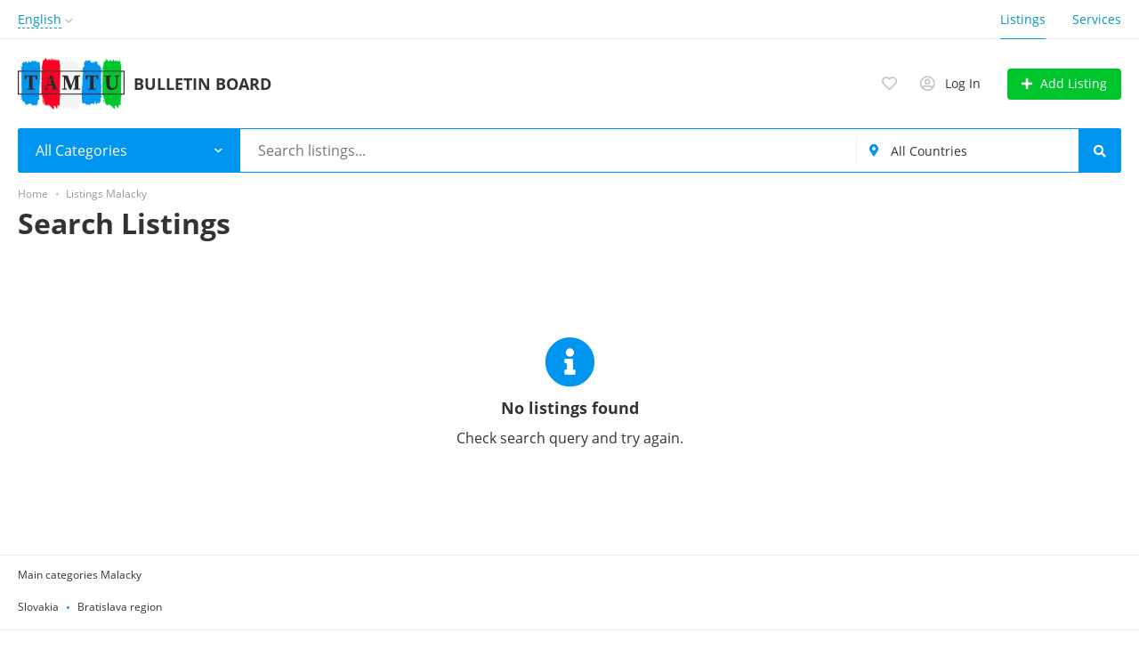

--- FILE ---
content_type: text/html; charset=UTF-8
request_url: https://tamtu.online/en/malacky/search/
body_size: 36368
content:
<!DOCTYPE html>
<html xmlns:og="http://ogp.me/ns#" xmlns:fb="http://www.facebook.com/2008/fbml">
<head>
<meta http-equiv="Content-Type" content="text/html; charset=utf-8" />
<title>bulletin board Malacky: free private ads on Tamtu.online</title>
<meta name="keywords" lang="en" content="Malacky free ads, Malacky classifieds, Malacky free classifieds site, Malacky bulletin board, Malacky private ads, Tamtu.online" />
<meta name="description" lang="en" content="Message Board Tamtu.online - free private announcements Malacky on topics: real estate, jobs, buying/selling goods, services and more!" />
<meta http-equiv="Content-Language" content="en" />
<link rel="alternate" hreflang="sk" href="https://tamtu.online/malacky/search/" />
<link rel="alternate" hreflang="cs" href="https://tamtu.online/cs/malacky/search/" />
<link rel="alternate" hreflang="hu" href="https://tamtu.online/hu/malacky/search/" />
<link rel="alternate" hreflang="de" href="https://tamtu.online/de/malacky/search/" />
<link rel="alternate" hreflang="en" href="https://tamtu.online/en/malacky/search/" />
<link rel="alternate" hreflang="ru" href="https://tamtu.online/ru/malacky/search/" />
<link rel="canonical" href="https://tamtu.online/en/malacky/search/" />
<meta name="robots" content="index, follow" />
<meta name="format-detection" content="telephone=no" />
<link rel="icon" href="https://tamtu.online/files/images/extensions/1afc3cff387c6d3.png" /><link rel="apple-touch-icon-precomposed" href="https://tamtu.online/files/images/extensions/1dd2be196660c46.png" /><meta name="viewport" content="width=device-width, initial-scale=1.0, maximum-scale=1.0, user-scalable=no" />
<style>
:root {
    --text-color: #333333 !important;
    --links-color: 0, 150, 199 !important;
    --primary-base-color: #0095ef !important;
    --primary-base-color-rgba: 0, 149, 239;
    --secondary-base-color: #0095ef !important;
    --icons-color: #0095ef !important;
    --filter-active-color: 33, 150, 243 !important;
    --add-button-color: #00c62d !important;
    --action-buttons-color: 0, 198, 45 !important;
}
</style><style>
:root {
    --heading-font: 'Open Sans';
    --body-font: 'Open Sans';
}
body {
    font-family: var(--body-font), sans-serif !important;
}
.c-title {
    font-family: var(--heading-font), sans-serif !important;
}
</style><link href="https://tamtu.online/themes/platform/css/fontawesome/5.15.4/css/all.min.css" type="text/css" rel="stylesheet" />
<link href="https://tamtu.online/themes/platform/css/app.css?v=a1645046c1bc3bcaca1ac37c4390cba4" type="text/css" rel="stylesheet" />
<link href="https://tamtu.online/js/bff/perfect-scrollbar/perfect-scrollbar.css?v=6f36b1309fbbde634a5d54dd1734274a" type="text/css" rel="stylesheet" />
<link href="https://tamtu.online/custom/themes/platform/css/custom.css?v=d41d8cd98f00b204e9800998ecf8427e" type="text/css" rel="stylesheet" />
</head>
<body>
<div class="alert-popup" id="j-alert-global">
  <div class="alert j-wrap">
    <button type="button" class="close"><svg xmlns="http://www.w3.org/2000/svg" class="ico svg" fill="none" height="14" viewBox="0 0 14 14" width="14"><path clip-rule="evenodd" d="M7.00011 8.64063L12.3595 14L14.0001 12.3594L8.64067 7.00007L14.0001 1.64065L12.3596 8.91424e-05L7.00011 5.35952L1.64057 0L0 1.64056L5.35954 7.00007L6.47348e-05 12.3595L1.64063 14.0001L7.00011 8.64063Z" fill="#C3C3C3" fill-rule="evenodd"></path></svg></button>
    <div class="alert-title j-title"></div>
    <div class="alert-message j-message"></div>
  </div>
</div><div class="l-flex-column-content" >
    <div class="l-page">
        <!-- Top Banner -->
		        <!-- Header -->
		<!-- BEGIN nav -->
    <div class="h-header-top-box d-none d-md-block">
        <div class="container">
            <div class="h-header-top-box-in">
                <div class="h-header-dropdown dropdown">
         <!--desktop-->
         <a class="c-link-ajax dropdown-toggle d-none d-md-inline-block" id="j-language-1-dd-link" data-current="en" href="javascript:void(0);">
             <span>English</span>
             <span class="c-drop-arrow"></span>
         </a>
         <!--mobile-->
         <a class="dr-collapse-act d-flex d-md-none collapsed" data-target="#j-language-1-dd-mobile" data-toggle="collapse" href="javascript:void(0);">
             <span class="flex-fill pr-1">English</span>
             <span class="c-drop-arrow"></span>
         </a>
         <!--desktop-->
         <div class="dr-lang-dropdown-menu dropdown-menu" id="j-language-1-dd">
             <ul>
                                      <li>
                         <a href="https://tamtu.online/malacky/search/" class="dropdown-item">
                                                              <span class="country-icon country-icon-sk"></span>
                                                          <span>Slovenčina</span>
                         </a>
                     </li>
                                      <li>
                         <a href="https://tamtu.online/cs/malacky/search/" class="dropdown-item">
                                                              <span class="country-icon country-icon-cz"></span>
                                                          <span>Česky</span>
                         </a>
                     </li>
                                      <li>
                         <a href="https://tamtu.online/hu/malacky/search/" class="dropdown-item">
                                                              <span class="country-icon country-icon-hu"></span>
                                                          <span>Magyar</span>
                         </a>
                     </li>
                                      <li>
                         <a href="https://tamtu.online/de/malacky/search/" class="dropdown-item">
                                                              <span class="country-icon country-icon-de"></span>
                                                          <span>Deutsch</span>
                         </a>
                     </li>
                                      <li>
                         <a href="javascript:void(0);" class="dropdown-item active">
                                                              <span class="country-icon country-icon-us"></span>
                                                          <span>English</span>
                         </a>
                     </li>
                                      <li>
                         <a href="https://tamtu.online/ru/malacky/search/" class="dropdown-item">
                                                              <span class="country-icon country-icon-ru"></span>
                                                          <span>Русский</span>
                         </a>
                     </li>
                              </ul>
         </div>
         <!--mobile-->
         <div class="h-mob-nav-langs collapse" id="j-language-1-dd-mobile">
             <ul class="h-mob-nav-langs-in">
                                      <li>
                         <a href="https://tamtu.online/malacky/search/" class="dropdown-item ">
                             <span class="country-icon country-icon-sk"></span>
                             <span>Slovenčina</span>
                         </a>
                     </li>
                                      <li>
                         <a href="https://tamtu.online/cs/malacky/search/" class="dropdown-item ">
                             <span class="country-icon country-icon-cz"></span>
                             <span>Česky</span>
                         </a>
                     </li>
                                      <li>
                         <a href="https://tamtu.online/hu/malacky/search/" class="dropdown-item ">
                             <span class="country-icon country-icon-hu"></span>
                             <span>Magyar</span>
                         </a>
                     </li>
                                      <li>
                         <a href="https://tamtu.online/de/malacky/search/" class="dropdown-item ">
                             <span class="country-icon country-icon-de"></span>
                             <span>Deutsch</span>
                         </a>
                     </li>
                                      <li>
                         <a href="javascript:void(0);" class="dropdown-item  active">
                             <span class="country-icon country-icon-us"></span>
                             <span>English</span>
                         </a>
                     </li>
                                      <li>
                         <a href="https://tamtu.online/ru/malacky/search/" class="dropdown-item ">
                             <span class="country-icon country-icon-ru"></span>
                             <span>Русский</span>
                         </a>
                     </li>
                              </ul>
         </div>
     </div>
     <script>
             </script>
                <nav class="h-header-nav">
                    <ul class="h-header-nav-in">
                                                <li class="active ">
                            <a href="https://tamtu.online/en/malacky/search/">Listings</a>
                        </li>
                                                <li class=" ">
                            <a href="https://tamtu.online/en/services/">Services</a>
                        </li>
                                            </ul>
                </nav>
            </div>
        </div>
    </div>
<!-- BEGIN header -->
<div class="h-header">
    <div class="container">
        <div class="h-header-in">
            <div class="h-header-logo-box">
                <a class="h-header-logo" href="https://tamtu.online/en/"><img src="https://tamtu.online/files/images/extensions/1o095703451b.png" alt="Bulletin board" /></a>
                <div class="h-header-logo-text">
                    <div class="c-title h-header-logo-title">Bulletin board</div>
                </div>
            </div>
            <div class="h-header-r-actions">
                                    <a class="h-header-m-nav-btn rn-bg-color-burger collapsed" data-target="#h-mob-nav" data-toggle="collapse">
                        <span></span>
                        <span></span>
                        <span></span>
                    </a>
                                <div class="h-header-r-menu" id="j-header-guest-menu">
            <span data-link="https://tamtu.online/en/cabinet/favs" class="c-ico-link c-link-fav h-header-act hidden-link">
    <i class="ico far fa-heart"></i>
    <span class="j-cnt-fav d-none d-md-inline ml-1"></span>
</span>                        <span class="c-ico-link hidden-link" data-link="https://tamtu.online/en/user/login">
    <i class="ico far fa-user-circle"></i>
    <span class="ml-2 d-none d-md-inline">Log In</span>
</span>
                        <a href="https://tamtu.online/en/item/add" class="btn btn-success btn-add-item">
    <i class="fa fa-plus white mr-lg-1"></i>
    <span class="d-none d-md-inline">Add Listing</span>
</a>    </div>
            </div>
            <!--mobile menu user and main menu-->
            <!-- for mobile: collapsed main menu (guest & logined)-->
                        <div class="h-mob-nav collapse" id="h-mob-nav">
                <ul class="h-mob-nav-in">
                    <li><a class="dropdown-item" href="https://tamtu.online/en/">Home</a></li>
                                            <li class="active">
                            <a class="dropdown-item " href="https://tamtu.online/en/malacky/search/">Listings</a>
                        </li>
                                            <li>
                            <a class="dropdown-item " href="https://tamtu.online/en/services/">Services</a>
                        </li>
                                    </ul>
                <div class="mob-fl-nav-collapse-langs"><div class="h-header-dropdown dropdown">
         <!--desktop-->
         <a class="c-link-ajax dropdown-toggle d-none d-md-inline-block" id="j-language-2-dd-link" data-current="en" href="javascript:void(0);">
             <span>English</span>
             <span class="c-drop-arrow"></span>
         </a>
         <!--mobile-->
         <a class="dr-collapse-act d-flex d-md-none collapsed" data-target="#j-language-2-dd-mobile" data-toggle="collapse" href="javascript:void(0);">
             <span class="flex-fill pr-1">English</span>
             <span class="c-drop-arrow"></span>
         </a>
         <!--desktop-->
         <div class="dr-lang-dropdown-menu dropdown-menu" id="j-language-2-dd">
             <ul>
                                      <li>
                         <a href="https://tamtu.online/malacky/search/" class="dropdown-item">
                                                              <span class="country-icon country-icon-sk"></span>
                                                          <span>Slovenčina</span>
                         </a>
                     </li>
                                      <li>
                         <a href="https://tamtu.online/cs/malacky/search/" class="dropdown-item">
                                                              <span class="country-icon country-icon-cz"></span>
                                                          <span>Česky</span>
                         </a>
                     </li>
                                      <li>
                         <a href="https://tamtu.online/hu/malacky/search/" class="dropdown-item">
                                                              <span class="country-icon country-icon-hu"></span>
                                                          <span>Magyar</span>
                         </a>
                     </li>
                                      <li>
                         <a href="https://tamtu.online/de/malacky/search/" class="dropdown-item">
                                                              <span class="country-icon country-icon-de"></span>
                                                          <span>Deutsch</span>
                         </a>
                     </li>
                                      <li>
                         <a href="javascript:void(0);" class="dropdown-item active">
                                                              <span class="country-icon country-icon-us"></span>
                                                          <span>English</span>
                         </a>
                     </li>
                                      <li>
                         <a href="https://tamtu.online/ru/malacky/search/" class="dropdown-item">
                                                              <span class="country-icon country-icon-ru"></span>
                                                          <span>Русский</span>
                         </a>
                     </li>
                              </ul>
         </div>
         <!--mobile-->
         <div class="h-mob-nav-langs collapse" id="j-language-2-dd-mobile">
             <ul class="h-mob-nav-langs-in">
                                      <li>
                         <a href="https://tamtu.online/malacky/search/" class="dropdown-item ">
                             <span class="country-icon country-icon-sk"></span>
                             <span>Slovenčina</span>
                         </a>
                     </li>
                                      <li>
                         <a href="https://tamtu.online/cs/malacky/search/" class="dropdown-item ">
                             <span class="country-icon country-icon-cz"></span>
                             <span>Česky</span>
                         </a>
                     </li>
                                      <li>
                         <a href="https://tamtu.online/hu/malacky/search/" class="dropdown-item ">
                             <span class="country-icon country-icon-hu"></span>
                             <span>Magyar</span>
                         </a>
                     </li>
                                      <li>
                         <a href="https://tamtu.online/de/malacky/search/" class="dropdown-item ">
                             <span class="country-icon country-icon-de"></span>
                             <span>Deutsch</span>
                         </a>
                     </li>
                                      <li>
                         <a href="javascript:void(0);" class="dropdown-item  active">
                             <span class="country-icon country-icon-us"></span>
                             <span>English</span>
                         </a>
                     </li>
                                      <li>
                         <a href="https://tamtu.online/ru/malacky/search/" class="dropdown-item ">
                             <span class="country-icon country-icon-ru"></span>
                             <span>Русский</span>
                         </a>
                     </li>
                              </ul>
         </div>
     </div>
     <script>
             </script>
</div>
            </div>
                                </div>
    </div>
</div>
<!-- END header -->
        <!-- Filter -->
		<div class="fl-search-container container">
    <div class="fl-search-h fl-search-h-list fl-search-panel-bg-color">
        <noindex>
            <form class="fl-search-h-form" id="j-f-form" action="https://tamtu.online/en/malacky/search/" method="get">
                <input type="hidden" name="c" value="0" disabled="disabled" />
                <input type="hidden" name="ct" value="0" />
                <input type="hidden" name="lt" value="gallery" />
                <input type="hidden" name="fa" value="0" />
                <input type="hidden" name="sort" value="new" />
                <input type="hidden" name="cur" value="4" />
                <input type="hidden" name="page" value="1" />
                                <div class="wb-f-panel-header d-md-none">
                    <div class="wb-f-panel-title">Filter</div>
                    <a class="wb-f-close j-mobile-filter-close" href="javascript:void(0);">
		                <svg xmlns="http://www.w3.org/2000/svg" class="ico svg" fill="none" height="14" viewBox="0 0 14 14" width="14"><path clip-rule="evenodd" d="M7.00011 8.64063L12.3595 14L14.0001 12.3594L8.64067 7.00007L14.0001 1.64065L12.3596 8.91424e-05L7.00011 5.35952L1.64057 0L0 1.64056L5.35954 7.00007L6.47348e-05 12.3595L1.64063 14.0001L7.00011 8.64063Z" fill="#C3C3C3" fill-rule="evenodd"></path></svg>                    </a>
                </div>
                <div class="wb-f-panel-body">
                    <div class="fl-search-h-line wb-f-box">
		                                        <div class="fl-search-h-cat-box">
    <a class="fl-search-h-cat wb-f-item" href="javascript:void(0);" id="j-f-cat-desktop-link">
        <svg xmlns="http://www.w3.org/2000/svg" class="ico c-primary-color mr-2 d-md-none svg" fill="none" height="18" viewBox="0 0 18 18" width="18"><path d="M12 12V16H16V12H12ZM10 11C10 10.4 10.4 10 11 10H17C17.6 10 18 10.4 18 11V17C18 17.6 17.6 18 17 18H11C10.4 18 10 17.6 10 17V11ZM2 12V16H6V12H2ZM0 11C0 10.4 0.4 10 1 10H7C7.6 10 8 10.4 8 11V17C8 17.6 7.6 18 7 18H1C0.4 18 0 17.6 0 17V11ZM6 2H2V6H6V2ZM7 0C7.6 0 8 0.4 8 1V7C8 7.6 7.6 8 7 8H1C0.4 8 0 7.6 0 7V1C0 0.4 0.4 0 1 0H7ZM16 2H12V6H16V2ZM17 0C17.6 0 18 0.4 18 1V7C18 7.6 17.6 8 17 8H11C10.4 8 10 7.6 10 7V1C10 0.4 10.4 0 11 0H17Z" fill="#FF9D00"></path></svg>        <span class="fl-search-h-cat-title c-shadow-overflow">
             All Categories        </span>
        <span class="c-drop-arrow"></span>
    </a>
    <div class="fl-search-cats-dropdown j-mobile-filter-first-step" id="j-f-cat-desktop-popup">
        <div id="j-f-cat-desktop-step1" class="wb-f-filter wb-f-filter-showed">
            <div class="fl-dropdown-header wb-f-panel-header">
    <a href="javascript:void(0);" class="wb-f-back j-mobile-filter-back">
      <i class="ico fas fa-arrow-left"></i>
    </a>
    <div class="fl-search-dropdown-title wb-f-panel-title">Choose category</div>
        <span class="fl-search-cats-count "><span class="c-number-spaced mr-1">0</span> <span class="mr-1">listings - </span>
        <a href="https://tamtu.online/en/malacky/search/" class="wb-f-back fl-search-back fl-search-back-sm fl-search-next d-none d-md-inline-block ml-0 j-all" data="{id:0,pid:0,title:'All Categories'}">
            <span class="d-none d-md-inline-block">view all listings</span>
            <i class="ico fas fa-arrow-left"></i>
        </a>
      </span>    <a class="wb-f-close j-mobile-filter-close" href="javascript:void(0);">
      <svg xmlns="http://www.w3.org/2000/svg" class="ico svg" fill="none" height="14" viewBox="0 0 14 14" width="14"><path clip-rule="evenodd" d="M7.00011 8.64063L12.3595 14L14.0001 12.3594L8.64067 7.00007L14.0001 1.64065L12.3596 8.91424e-05L7.00011 5.35952L1.64057 0L0 1.64056L5.35954 7.00007L6.47348e-05 12.3595L1.64063 14.0001L7.00011 8.64063Z" fill="#C3C3C3" fill-rule="evenodd"></path></svg>    </a>
  </div>
  <div class="wb-f-panel-body fl-search-cats-list fc-popup-in j-custom-scroll">
    <ul class="fl-search-cats-list-in">
              <li class="fl-search-cats-item">
                        <span data-link="https://tamtu.online/en/malacky/search/nedvizhimost/" class="wb-f-mob-selector fl-search-cats-item-link hidden-link j-main"
                                data="{id:2,subs:1,title:'Real Estate',items:0,q:''}">
                  <svg xmlns="http://www.w3.org/2000/svg" xmlns:cc="http://creativecommons.org/ns#" xmlns:dc="http://purl.org/dc/elements/1.1/" xmlns:rdf="http://www.w3.org/1999/02/22-rdf-syntax-ns#" xmlns:svg="http://www.w3.org/2000/svg" alt="Недвижимость" class="fl-search-cat-pic svg" height="54px" id="svg2" version="1.1" viewBox="0 0 54.000465 47.023006" width="54px" xml:space="preserve"><metadata id="metadata8"><rdf:RDF><cc:Work rdf:about=""><dc:format>image/svg+xml</dc:format><dc:type rdf:resource="http://purl.org/dc/dcmitype/StillImage"></dc:type><dc:title></dc:title></cc:Work></rdf:RDF></metadata><g id="g10" transform="matrix(1.3333333,0,0,-1.3333333,-74.332422,111.51097)"><g id="g12" transform="matrix(0.0267211,0,0,0.0267211,55.691593,48.363784)"><path d="m 1232,43.6055 -107.31,-0.043 V 255.844 c 0,2.129 1.73,3.867 3.86,3.867 h 99.58 c 2.14,0 3.87,-1.738 3.87,-3.867 z M 925.234,999.777 c -13.961,3.273 -27.211,10.323 -38.078,21.193 -31.097,31.1 -31.097,81.71 0,112.82 31.102,31.1 81.715,31.1 112.821,0 24.003,-24.01 29.463,-59.62 16.423,-88.93 -14.85,2.39 -29.224,1.26 -42.798,-3.53 -19.879,-7.01 -36.2,-21.19 -48.368,-41.553 z m 46.02,-261.285 c -31.434,89.164 -33.926,168.285 -18.606,216.117 28.454,2.086 56.322,13.946 78.032,35.661 48.03,48.03 48.03,126.19 0,174.21 -48.039,48.04 -126.196,48.04 -174.223,0 -48.027,-48.03 -48.027,-126.18 0,-174.21 15.051,-15.055 33.055,-25.379 52.164,-31 -3.141,-11.696 -5.453,-24.438 -6.875,-38.157 -5.996,-57.824 4.145,-127.808 28.563,-197.062 4.367,-12.387 9.121,-24.496 14.191,-36.281 -33.344,-12.336 -68.961,-18.786 -105.574,-18.786 -49.586,0 -97.352,11.825 -140.102,34.098 -0.226,0.129 -0.433,0.281 -0.66,0.395 -16.91,8.847 -32.926,19.281 -47.887,31.164 -0.207,0.164 -0.41,0.332 -0.617,0.492 -5.609,4.48 -11.07,9.18 -16.375,14.07 -0.547,0.504 -1.097,1.012 -1.64,1.524 -2.536,2.367 -5.047,4.765 -7.504,7.226 -2.465,2.461 -4.868,4.977 -7.239,7.512 -0.504,0.543 -1.007,1.082 -1.504,1.625 -4.898,5.312 -9.605,10.785 -14.093,16.406 -0.157,0.195 -0.309,0.383 -0.461,0.578 -11.891,14.965 -22.324,30.989 -31.172,47.903 -0.121,0.23 -0.277,0.437 -0.402,0.664 -22.278,42.75 -34.098,90.515 -34.098,140.101 0,81.138 31.598,157.418 88.969,214.788 57.375,57.37 133.652,88.97 214.789,88.97 81.136,0 157.418,-31.59 214.78,-88.97 118.44,-118.44 118.44,-311.139 0,-429.577 -20.93,-20.933 -44.39,-38.418 -69.683,-52.211 -4.547,10.625 -8.824,21.555 -12.773,32.75 z m 194.106,68.434 c 17.02,-48.285 25.55,-93.621 27.36,-132.645 -19.31,8.953 -42.88,5.832 -59.16,-9.472 l -78.48,-73.786 c -18.97,20.739 -36.67,46.411 -52.24,75.493 29.65,15.914 57.11,36.269 81.57,60.73 30.96,30.957 54.81,66.356 71.61,104.16 3.27,-8.008 6.41,-16.16 9.34,-24.48 z m -2.34,-302.84 c 12.21,4.305 23.08,11.332 32.47,20.832 0.12,-0.984 0.19,-1.98 0.19,-3 0,-13.996 -11.38,-25.387 -25.38,-25.387 -5.77,0 -11.07,1.957 -15.34,5.211 2.71,0.656 5.4,1.41 8.06,2.344 z m 338.24,-115.68 -46.41,43.571 c -8.74,8.207 -22.48,7.773 -30.68,-0.969 -8.21,-8.746 -7.78,-22.485 0.97,-30.688 l 46.41,-43.57 c 3.17,-2.98 3.85,-7.852 1.6,-11.586 l -10.75,-17.875 c -2,-3.312 -5.06,-4.191 -6.7,-4.418 -1.64,-0.23 -4.83,-0.215 -7.65,2.434 l -31.65,29.707 c -6.31,5.929 -15.54,7.539 -23.49,4.097 -7.94,-3.441 -13.08,-11.273 -13.08,-19.933 l 0.12,-295.5197 -104.53,-0.0391 V 255.84 c 0,26.074 -21.21,47.289 -47.29,47.289 h -99.58 c -26.07,0 -47.28,-21.215 -47.28,-47.289 V 43.543 L 960.859,43.5 960.734,339.016 c 0,8.656 -5.148,16.488 -13.097,19.922 -7.949,3.437 -17.176,1.816 -23.481,-4.114 l -31.621,-29.726 c -2.816,-2.653 -5.996,-2.676 -7.648,-2.442 -1.649,0.227 -4.707,1.102 -6.703,4.418 l -10.758,17.86 c -2.246,3.73 -1.578,8.601 1.597,11.586 l 84.86,79.777 c 4.363,4.105 6.84,9.832 6.836,15.824 L 960.672,579 c 0,1.703 0.789,2.848 1.453,3.512 0.664,0.664 1.809,1.457 3.512,1.457 l 35.093,0.011 c 2.74,0 4.97,-2.222 4.97,-4.96 l 0.02,-43.793 c 0,-8.657 5.15,-16.485 13.1,-19.918 7.94,-3.43 17.17,-1.817 23.48,4.109 l 12.95,12.176 c 16.26,-12.731 32.54,-21.813 48.46,-27.012 7.7,-29.574 34.63,-51.469 66.58,-51.469 37.94,0 68.8,30.871 68.8,68.805 0,37.941 -30.86,68.805 -68.8,68.805 -28.01,0 -52.16,-16.84 -62.88,-40.926 -6.5,3.027 -13.22,7.016 -20.07,11.957 l 75.96,71.418 c 3.86,3.629 9.9,3.633 13.76,0.004 L 1325.3,494.027 c 8.74,-8.207 22.48,-7.773 30.69,0.969 8.21,8.742 7.77,22.481 -0.97,30.688 l -119.11,111.804 c 3.33,55.117 -7.02,119.801 -29.61,183.871 -8.64,24.508 -18.76,47.914 -30.01,69.817 27.28,113.664 -3.34,238.514 -91.88,327.054 -65.57,65.57 -152.75,101.68 -245.488,101.68 -92.731,0 -179.918,-36.11 -245.492,-101.68 -65.575,-65.58 -101.684,-152.76 -101.684,-245.496 0,-51.476 11.149,-101.234 32.262,-146.543 l -277.496,-277.5 c -8.481,-8.48 -8.481,-22.226 0,-30.703 8.476,-8.48 22.222,-8.48 30.699,0 l 268.562,268.555 c 6.692,-10.496 13.993,-20.656 21.852,-30.461 0.199,-0.246 0.398,-0.5 0.602,-0.746 1.66,-2.059 3.343,-4.102 5.054,-6.125 0.383,-0.457 0.766,-0.918 1.157,-1.371 1.55,-1.82 3.128,-3.621 4.722,-5.418 0.508,-0.57 1.012,-1.152 1.528,-1.723 1.558,-1.73 3.144,-3.441 4.742,-5.144 0.531,-0.567 1.047,-1.141 1.582,-1.707 2.109,-2.223 4.25,-4.426 6.426,-6.602 2.171,-2.172 4.375,-4.312 6.597,-6.422 0.582,-0.551 1.176,-1.086 1.762,-1.633 1.683,-1.578 3.375,-3.148 5.086,-4.691 0.59,-0.531 1.187,-1.051 1.781,-1.574 1.766,-1.574 3.539,-3.125 5.336,-4.656 0.488,-0.415 0.977,-0.825 1.465,-1.235 1.988,-1.68 3.992,-3.332 6.008,-4.961 0.285,-0.23 0.574,-0.461 0.859,-0.691 9.789,-7.84 19.93,-15.129 30.402,-21.809 L 413.5,440.34 335.137,426.84 c -16.77,-2.887 -29.985,-16.102 -32.871,-32.875 l -12.071,-70.039 -70.047,-12.067 c -16.777,-2.89 -29.988,-16.101 -32.875,-32.875 L 173.777,200.625 154.77,181.613 45.6445,179.453 47.8047,288.578 181.055,421.824 c 8.48,8.481 8.48,22.223 0,30.699 -8.477,8.481 -22.223,8.481 -30.703,0 L 16.2109,318.391 C 8.8125,310.988 4.62109,301.152 4.41797,290.695 l -2.25,-113.629 C 1.95313,166.164 6.25,155.488 13.9609,147.773 c 7.5313,-7.523 17.8789,-11.8 28.5079,-11.8 0.2617,0 0.5234,0 0.7851,0.007 l 113.6291,2.25 c 10.457,0.204 20.293,4.391 27.699,11.793 l 20.594,20.594 c 5.922,5.918 9.801,13.406 11.226,21.66 l 13.286,77.164 70.05,12.071 c 16.774,2.886 29.985,16.097 32.875,32.871 l 12.067,70.051 77.168,13.293 c 8.25,1.418 15.738,5.296 21.652,11.218 l 248.887,248.883 c 45.308,-21.117 95.066,-32.262 146.543,-32.262 43.207,0 85.207,7.848 124.386,22.86 3.801,-7.188 7.719,-14.211 11.762,-21.028 h -9.453 c -12.922,-0.007 -25.07,-5.043 -34.203,-14.183 -9.137,-9.141 -14.168,-21.293 -14.16,-34.219 l 0.043,-117.488 -78.012,-73.34 c -17.973,-16.898 -21.781,-44.5 -9.051,-65.633 l 10.754,-17.855 c 8.27,-13.715 22.102,-22.836 37.965,-25.028 13.73,-1.894 27.391,1.621 38.383,9.703 l 0.101,-251.7769 c 0.004,-10.0195 3.91,-19.4375 10.996,-26.5195 7.082,-7.07813 16.497,-10.9765687 26.516,-10.9765687 0.004,0 0.008,0 0.012,0 v 0 L 1253.71,0.140625 c 0.39,0 132.17,0.105469 1.13,0.054688 l 131.05,0.050781 c 20.68,0.007812 37.5,16.843706 37.49,37.523406 l -0.11,251.7735 c 11,-8.074 24.67,-11.582 38.39,-9.676 15.86,2.196 29.69,11.328 37.95,25.043 l 10.75,17.875 c 12.71,21.137 8.89,48.738 -9.1,65.621" id="path14" style="fill:#0075ce;fill-opacity:1;fill-rule:nonzero;stroke:none"></path></g></g></svg>                <span class="fl-search-cats-item-name">Real Estate</span>
                    <span class="c-drop-arrow"></span>
                              </span>
                    </li>
              <li class="fl-search-cats-item">
                        <span data-link="https://tamtu.online/en/malacky/search/transport/" class="wb-f-mob-selector fl-search-cats-item-link hidden-link j-main"
                                data="{id:3,subs:1,title:'Transport',items:0,q:''}">
                  <svg xmlns="http://www.w3.org/2000/svg" xmlns:cc="http://creativecommons.org/ns#" xmlns:dc="http://purl.org/dc/elements/1.1/" xmlns:rdf="http://www.w3.org/1999/02/22-rdf-syntax-ns#" xmlns:svg="http://www.w3.org/2000/svg" alt="Транспорт" class="fl-search-cat-pic svg" height="54px" id="svg2" version="1.1" viewBox="0 0 54 54" width="54px" xml:space="preserve"><metadata id="metadata8"><rdf:RDF><cc:Work rdf:about=""><dc:format>image/svg+xml</dc:format><dc:type rdf:resource="http://purl.org/dc/dcmitype/StillImage"></dc:type><dc:title></dc:title></cc:Work></rdf:RDF></metadata><g id="g10" transform="matrix(0.36394735,0,0,-0.36394735,-0.29584953,54.355131)"><g id="g12" transform="scale(0.1)"><path d="m 1427.64,764.816 h -92.94 c -15.66,145.532 -98.9,305.424 -241.78,305.424 H 384.223 c -70.785,0 -135.297,-41.91 -181.664,-118.01 C 170.609,899.781 149.945,834.711 142.43,764.816 H 72.3516 c -35.4102,0 -64.22269,-28.812 -64.22269,-64.226 v -74.754 c 0,-35.41 28.81249,-64.223 64.22269,-64.223 H 87.9844 C 74.2813,532.227 66.5703,499.504 66.5703,465 V 280.684 C 51.25,270.477 41.1211,253.074 41.1211,233.336 v -39.488 c 0,-29.914 23.2461,-54.442 52.5977,-56.629 V 74.5195 c 0,-35.7109 29.0432,-64.76169 64.7542,-64.76169 h 190.39 c 35.692,0 64.746,29.05079 64.746,64.76169 v 62.4885 h 150.032 c 10.019,-8.801 23.089,-14.192 37.445,-14.192 h 274.973 c 14.336,0 27.425,5.391 37.425,14.192 H 1063.52 V 74.5195 c 0,-35.7109 29.05,-64.76169 64.76,-64.76169 h 190.39 c 35.69,0 64.75,29.05079 64.75,64.76169 v 62.6995 c 29.35,2.187 52.58,26.715 52.58,56.629 v 39.488 c 0,19.738 -10.12,37.141 -25.45,47.348 v 72.699 c 0,12.004 -9.71,21.738 -21.73,21.738 -12,0 -21.73,-9.734 -21.73,-21.738 V 290.176 H 913.484 c -10.336,9.082 -23.8,14.187 -37.425,14.187 H 601.086 c -13.824,0 -27.277,-5.254 -37.445,-14.187 H 110.039 V 465 c 0,104.191 85.836,185.996 185.996,185.996 h 92.61 l 85.582,-139.613 c 23.906,-39.004 67.179,-63.227 112.925,-63.227 h 302.832 c 45.746,0 89.024,24.223 112.936,63.227 l 85.58,139.613 h 92.61 c 99.96,0 185.98,-81.598 185.98,-185.996 v -10.187 c 0,-11.997 9.73,-21.735 21.73,-21.735 12.02,0 21.73,9.738 21.73,21.735 -0.55,5.66 4.07,52.191 -21.4,106.8 h 38.49 c 35.41,0 64.22,28.813 64.22,64.223 v 74.754 c 0,35.414 -28.81,64.226 -64.22,64.226 z M 72.3516,605.086 c -11.4414,0 -20.7539,9.309 -20.7539,20.75 v 74.754 c 0,11.441 9.3125,20.758 20.7539,20.758 h 67.1014 c -0.152,-5.285 -0.238,-10.598 -0.238,-15.93 v -73.137 c -8.953,-8.39 -17.223,-17.48 -24.727,-27.195 z M 370.141,74.5195 c 0,-11.7422 -9.551,-21.2968 -21.278,-21.2968 h -190.39 c -11.743,0 -21.282,9.5546 -21.282,21.2968 v 62.4885 h 232.95 z m 969.809,0 c 0,-11.7422 -9.54,-21.2968 -21.28,-21.2968 h -190.39 c -11.74,0 -21.3,9.5546 -21.3,21.2968 v 62.4885 h 232.97 z m 39.23,172.1875 c 0.75,0 1.49,-0.109 2.23,-0.246 0.3,-0.055 0.6,-0.117 0.91,-0.195 5.78,-1.461 10.22,-6.774 10.22,-12.93 v -39.488 c 0,-7.246 -6.11,-13.371 -13.36,-13.371 -47.72,0 -399.25,0 -446.282,0 v 66.23 z m -503.121,14.172 c 7.257,0 13.371,-6.219 13.371,-13.356 V 179.66 c 0,-6.82 -5.813,-13.355 -13.371,-13.355 H 601.086 c -7.59,0 -13.375,6.562 -13.375,13.355 v 67.848 c 0,7.133 6.082,13.371 13.375,13.371 z M 544.246,246.707 v -66.23 c -45.797,0 -404.234,0 -446.2812,0 -7.246,0 -13.375,6.113 -13.375,13.371 v 39.488 c 0,6.156 4.4415,11.469 10.2227,12.93 0.3008,0.078 0.6172,0.14 0.918,0.195 0.7226,0.137 1.4648,0.23 2.2343,0.23 H 544.246 Z M 255.813,690.891 v 14.527 c 0,70.988 16.449,137.098 46.335,186.148 24.372,40.032 53.536,62.067 82.075,62.067 h 315.058 c 12,0 21.735,9.734 21.735,21.734 0,12.016 -9.735,21.735 -21.735,21.735 H 384.223 c -44.297,0 -86.621,-29.446 -119.207,-82.922 -33.961,-55.774 -52.672,-129.91 -52.672,-208.762 v -26.832 c -10.27,-4.031 -20.18,-8.785 -29.66,-14.203 v 41.035 c 0,76.453 17.187,158.848 57.007,224.203 38.172,62.637 89.504,97.139 144.532,97.139 h 708.697 c 55.03,0 106.36,-34.502 144.53,-97.139 39.67,-65.117 57.01,-147.027 57.01,-224.203 v -41.035 c -9.5,5.406 -19.39,10.16 -29.66,14.203 v 26.832 c 0,78.852 -18.71,152.988 -52.69,208.762 -32.57,53.476 -74.91,82.922 -119.19,82.922 H 800.711 c -11.996,0 -21.734,-9.719 -21.734,-21.735 0,-12 9.738,-21.734 21.734,-21.734 h 292.209 c 28.54,0 57.69,-22.035 82.07,-62.067 29.87,-49.05 46.32,-115.16 46.32,-186.148 v -14.527 c -11.59,2.082 -25.29,3.437 -38.45,3.527 -0.11,100.719 -82.07,182.617 -182.79,182.617 -100.726,0 -182.668,-81.883 -182.785,-182.582 -64.375,0 -454.898,0 -521.25,0 -13.601,0 -28.273,-1.426 -40.222,-3.562 z M 965.859,534.098 c -16.074,-26.203 -45.14,-42.473 -75.875,-42.473 H 587.152 c -30.746,0 -59.812,16.27 -75.871,42.473 L 439.633,650.984 H 1037.51 Z M 932.91,694.453 c 0.125,36.93 30.203,66.949 67.16,66.949 36.96,0 67.04,-30.019 67.16,-66.949 z m 177.79,0 c -0.12,60.895 -49.71,110.418 -110.63,110.418 -60.925,0 -110.504,-49.523 -110.629,-110.418 h -28.707 c 0.121,76.731 62.579,139.113 139.336,139.113 76.76,0 139.21,-62.382 139.34,-139.113 z m 337.69,-68.617 c 0,-11.441 -9.31,-20.75 -20.75,-20.75 h -64.99 c -7.52,9.715 -15.79,18.805 -24.72,27.195 v 73.137 c 0,5.289 -0.08,10.602 -0.23,15.93 h 89.94 c 11.44,0 20.75,-9.317 20.75,-20.758 v -74.754" id="path14" style="fill:#0075ce;fill-opacity:1;fill-rule:nonzero;stroke:none"></path><path d="m 566.699,410.031 c -11.996,0 -21.726,-9.734 -21.726,-21.738 0,-12.012 9.73,-21.734 21.726,-21.734 h 343.727 c 12.012,0 21.734,9.722 21.734,21.734 0,12.004 -9.722,21.738 -21.734,21.738 H 566.699" id="path16" style="fill:#0075ce;fill-opacity:1;fill-rule:nonzero;stroke:none"></path><path d="m 1201.65,570.777 c -58.7,0 -106.45,-47.757 -106.45,-106.457 0,-58.695 47.75,-106.453 106.45,-106.453 58.71,0 106.45,47.758 106.45,106.453 0,58.7 -47.74,106.457 -106.45,106.457 z m 0,-169.441 c -34.73,0 -62.99,28.254 -62.99,62.984 0,34.727 28.26,62.989 62.99,62.989 34.73,0 62.98,-28.262 62.98,-62.989 0.02,-34.73 -28.24,-62.984 -62.98,-62.984" id="path18" style="fill:#0075ce;fill-opacity:1;fill-rule:nonzero;stroke:none"></path><path d="m 169.027,464.32 c 0,-58.695 47.75,-106.453 106.45,-106.453 58.699,0 106.453,47.758 106.453,106.453 0,58.7 -47.754,106.457 -106.453,106.457 -58.7,0 -106.45,-47.757 -106.45,-106.457 z m 169.434,0 c 0,-34.73 -28.254,-62.984 -62.984,-62.984 -34.731,0 -62.985,28.254 -62.985,62.984 0,34.727 28.254,62.989 62.985,62.989 34.73,0 62.984,-28.262 62.984,-62.989" id="path20" style="fill:#0075ce;fill-opacity:1;fill-rule:nonzero;stroke:none"></path></g></g></svg>                <span class="fl-search-cats-item-name">Transport</span>
                    <span class="c-drop-arrow"></span>
                              </span>
                    </li>
              <li class="fl-search-cats-item">
                        <span data-link="https://tamtu.online/en/malacky/search/detskiy-mir/" class="wb-f-mob-selector fl-search-cats-item-link hidden-link j-main"
                                data="{id:36,subs:1,title:'Child\'s world',items:0,q:''}">
                  <svg xmlns="http://www.w3.org/2000/svg" xmlns:cc="http://creativecommons.org/ns#" xmlns:dc="http://purl.org/dc/elements/1.1/" xmlns:rdf="http://www.w3.org/1999/02/22-rdf-syntax-ns#" xmlns:svg="http://www.w3.org/2000/svg" alt="Детский мир" class="fl-search-cat-pic svg" height="54px" id="svg2" version="1.1" viewBox="0 0 53.999794 48.233002" width="54px" xml:space="preserve"><metadata id="metadata8"><rdf:RDF><cc:Work rdf:about=""><dc:format>image/svg+xml</dc:format><dc:type rdf:resource="http://purl.org/dc/dcmitype/StillImage"></dc:type><dc:title></dc:title></cc:Work></rdf:RDF></metadata><g id="g10" transform="matrix(0.41294463,0,0,-0.41294463,-0.25424035,48.480122)"><g id="g12" transform="scale(0.1)"><path d="m 1050.99,931.539 c 6.55,0 13.08,2.484 18.06,7.473 9.98,9.98 9.98,26.156 0,36.133 l -0.06,0.066 c -9.98,9.977 -26.11,9.934 -36.09,-0.043 -9.98,-9.961 -9.94,-26.176 0.04,-36.156 4.99,-4.989 11.52,-7.473 18.05,-7.473" id="path14" style="fill:#0075ce;fill-opacity:1;fill-rule:nonzero;stroke:none"></path><path d="m 1305,244.484 c -20.55,41.129 -70.8,57.848 -111.99,37.297 -22.54,-11.242 -46.17,-21.601 -70.71,-31.125 l -98.63,196.262 101.8,348.539 85.28,-9.246 c 45.89,-5.004 82.01,13.43 96.63,49.328 16.08,39.504 0.75,90.836 -35.68,119.399 -0.12,0.093 -0.25,0.187 -0.36,0.292 l -268.49,202.45 c -20.116,19.03 -48.182,21.76 -68.909,6.44 -3.445,-2.56 -6.703,-5.27 -9.804,-8.15 -62.227,-3.89 -112.883,-40.95 -154.586,-113 C 733.383,980.48 708.055,899.23 683.566,820.648 675.984,796.336 668.73,773.094 661.242,750.547 615.031,750 567.82,754.445 533.273,762 c -31.007,6.809 -79.531,10.559 -111.289,11.543 -45.8,55.621 -99.621,86.984 -152.562,88.609 C 220.84,863.668 174.109,840.258 134.258,794.496 79.1602,731.27 67.3828,643.328 51.0742,521.613 c -3.9101,-29.211 -7.9531,-59.41 -12.957,-92.343 -1.4492,-9.54 2.6055,-19.079 10.4687,-24.665 4.4024,-3.125 9.5782,-4.71 14.7969,-4.71 4.082,0 8.1914,0.968 11.9414,2.964 16.4805,8.727 33.1098,15.246 49.2068,21.539 32.469,12.711 65.606,25.727 88.953,55.309 15.778,-33.426 39.746,-63.664 70.649,-87.394 L 210.492,245.816 c -29.148,10.809 -57.097,22.786 -83.515,35.965 C 85.7656,302.332 35.5273,285.598 14.9844,244.508 5.03516,224.648 3.4375,202.059 10.4883,180.895 17.5547,159.719 32.4141,142.57 52.3359,132.633 187.504,65.2305 357.324,22.8086 543.41,9.96094 c 0.598,-0.03906 1.199,-0.06641 1.781,-0.06641 13.305,0 24.532,10.31247 25.45,23.78517 0.984,14.0742 -9.645,26.2578 -23.707,27.2305 -179.45,12.3945 -342.59,53.0078 -471.7934,117.4338 -7.7031,3.844 -13.4492,10.48 -16.1914,18.715 -2.7383,8.195 -2.1289,16.921 1.7149,24.597 7.9687,15.938 27.4843,22.414 43.5119,14.418 306.504,-152.8435 805.187,-152.8435 1111.634,0 16.01,7.996 35.53,1.531 43.51,-14.445 3.84,-7.68 4.45,-16.414 1.72,-24.621 -2.74,-8.199 -8.49,-14.82 -16.21,-18.664 C 1115.55,113.855 952.34,73.2383 772.836,60.9219 758.762,59.9531 748.137,47.7539 749.105,33.6914 750.078,19.6172 762.246,8.97656 776.336,9.96094 962.488,22.7461 1132.39,65.168 1267.62,132.621 c 19.93,9.926 34.8,27.047 41.86,48.211 7.08,21.16 5.48,43.777 -4.48,63.652 z m -64.64,670.106 c 20.6,-16.27 26.28,-43.672 19.7,-59.793 -7.27,-17.863 -27.81,-19.555 -43.79,-17.813 l -106.56,11.563 c -12.28,1.316 -23.8,-6.348 -27.27,-18.242 L 971.813,451.586 c -1.809,-6.199 -1.196,-12.863 1.703,-18.637 L 1073.83,233.348 c -31.8,-10.43 -64.86,-19.512 -98.838,-27.282 l -83.566,155.797 c -24.235,45.188 -56.149,64.465 -106.711,64.465 h -83.192 v 112.07 c 22.043,4.817 42.317,15.829 58.704,32.247 22.453,22.48 34.796,52.25 34.761,83.789 l -0.054,65.449 c 57.027,24.84 70.593,71.183 84.867,120.004 8.898,30.394 18.969,64.832 40.426,102.984 8.234,12.637 11.043,17.574 12.918,20.871 1.66,2.91 2.218,3.903 9.511,13.649 6.301,8.433 6.797,19.89 1.207,28.829 -19.496,31.22 -13.992,91.01 20.168,116.62 z M 575.988,535.617 h 74.45 V 426.336 h -74.45 z m 156.34,269.844 c 38.633,123.934 78.367,251.399 155.11,288.849 -9.446,-33.55 -7.356,-70.2 4.933,-99.333 -1.34,-2.047 -2.367,-3.766 -3.617,-5.957 -1.609,-2.821 -4.016,-7.063 -11.758,-18.918 -0.293,-0.454 -0.574,-0.914 -0.836,-1.399 -24.64,-43.562 -36.133,-82.887 -45.379,-114.48 -15.109,-51.692 -22.722,-77.723 -68.519,-92.063 -13.918,-3.726 -29.582,-6.469 -46.211,-8.367 5.531,17.187 10.961,34.586 16.277,51.668 z m 11.535,-99.332 0.043,-51.746 c 0.024,-17.906 -7.011,-34.813 -19.824,-47.649 -12.902,-12.918 -29.98,-20.035 -48.098,-20.035 H 550.449 c -37.406,0 -67.844,30.371 -67.844,67.711 v 63.692 c 14.844,-1.61 28.907,-3.618 39.735,-6 58.051,-12.676 149.453,-17.879 221.523,-5.973 z M 105.906,471.965 c -3.445,-1.356 -6.9685,-2.738 -10.5857,-4.176 2.2461,16.141 4.336,31.727 6.3867,47.039 15.68,117.102 26.043,194.453 71.063,246.106 29.886,34.308 61.851,51.164 95.082,50.164 28.996,-0.891 59.406,-15.512 88.285,-41.957 -78.098,-14.578 -134.828,-63.039 -156.035,-135.961 -6.731,-23.16 -9.219,-46.934 -7.903,-70.438 -8.008,-60.086 -37.66,-71.738 -86.293,-90.777 z m 233.817,-82.777 c 3.98,7.914 3.527,17.332 -1.118,24.875 -2.218,3.589 -5.253,6.503 -8.777,8.589 -68.562,43.274 -101.723,123.887 -80.68,196.266 19.196,66.035 76.926,103.801 158.508,103.801 0.547,0 1.11,0 1.653,-0.016 6.254,-0.043 13.859,-0.265 22.214,-0.668 V 654.41 c 0,-56.75 40.043,-104.293 93.383,-115.996 V 424.41 C 488.723,418.531 463.688,398.926 443.75,361.875 L 358.543,203.047 c -34.078,7.379 -67.266,16.094 -99.258,26.113 z m 71.289,-196.372 77.726,144.875 c 15.309,28.442 30.301,37.567 61.711,37.567 H 784.73 c 31.461,0 46.454,-9.125 61.684,-37.528 L 922.809,195.305 C 758.246,164.906 576.52,164.07 411.012,192.816" id="path16" style="fill:#0075ce;fill-opacity:1;fill-rule:nonzero;stroke:none"></path><path d="m 659.844,57.0664 c -14.114,0 -25.539,-11.4297 -25.539,-25.543 0,-14.1015 11.425,-25.53902 25.539,-25.53902 h 0.148 c 14.102,0 25.465,11.43752 25.465,25.53902 0,14.1133 -11.512,25.543 -25.613,25.543" id="path18" style="fill:#0075ce;fill-opacity:1;fill-rule:nonzero;stroke:none"></path></g></g></svg>                <span class="fl-search-cats-item-name">Child's world</span>
                    <span class="c-drop-arrow"></span>
                              </span>
                    </li>
              <li class="fl-search-cats-item">
                        <span data-link="https://tamtu.online/en/malacky/search/elektronika/" class="wb-f-mob-selector fl-search-cats-item-link hidden-link j-main"
                                data="{id:37,subs:1,title:'Electronics',items:0,q:''}">
                  <svg xmlns="http://www.w3.org/2000/svg" xmlns:cc="http://creativecommons.org/ns#" xmlns:dc="http://purl.org/dc/elements/1.1/" xmlns:rdf="http://www.w3.org/1999/02/22-rdf-syntax-ns#" xmlns:svg="http://www.w3.org/2000/svg" alt="Электроника" class="fl-search-cat-pic svg" height="54px" id="svg2" version="1.1" viewBox="0 0 54 46.799839" width="54px" xml:space="preserve"><metadata id="metadata8"><rdf:RDF><cc:Work rdf:about=""><dc:format>image/svg+xml</dc:format><dc:type rdf:resource="http://purl.org/dc/dcmitype/StillImage"></dc:type><dc:title></dc:title></cc:Work></rdf:RDF></metadata><g id="g10" transform="matrix(0.38413415,0,0,-0.38413415,-0.27354539,46.832099)"><g id="g12" transform="scale(0.1)"><path d="m 1366.02,141.414 h -234.29 v 398.297 c 0,12.937 10.48,23.426 23.42,23.426 h 187.44 c 12.94,0 23.43,-10.489 23.43,-23.426 z m 0,-70.289 c 0,-12.9375 -10.49,-23.4297 -23.43,-23.4297 h -187.44 c -12.94,0 -23.42,10.4922 -23.42,23.4297 v 23.4297 h 234.29 z m -281.15,468.586 v -23.43 H 569.422 v 164.004 c -0.078,11.117 -2.828,22.055 -8.012,31.887 0.352,0.328 0.82,0.422 1.149,0.773 l 231.949,231.95 c 8.992,9.308 8.734,24.14 -0.574,33.128 -9.082,8.774 -23.477,8.774 -32.555,0 L 529.43,746.074 c -0.563,-0.586 -0.797,-1.336 -1.289,-1.945 -9.09,4.219 -18.985,6.414 -29.008,6.445 H 147.699 v 351.436 c 0,38.82 31.465,70.29 70.285,70.29 h 984.026 c 38.82,0 70.29,-31.47 70.29,-70.29 V 609.996 h -117.15 c -38.82,0 -70.28,-31.465 -70.28,-70.285 z m 0,-210.863 H 569.422 V 469.422 H 1084.87 Z M 663.141,141.414 v 140.574 h 93.714 V 141.414 Z m -93.719,0 v 140.574 h 46.859 V 141.414 Z M 874.004,94.5547 c 29.777,-0.0352 56.312,-18.7969 66.281,-46.8594 H 565.109 c 2.778,7.5039 4.235,15.4297 4.313,23.4297 V 94.5547 Z M 522.566,141.414 H 53.9805 v 538.871 c 0,12.938 10.4883,23.43 23.4297,23.43 H 499.133 c 12.941,0 23.433,-10.492 23.433,-23.43 z m 0,-70.289 c 0,-12.9375 -10.492,-23.4297 -23.433,-23.4297 H 77.4102 c -12.9414,0 -23.4297,10.4922 -23.4297,23.4297 V 94.5547 H 522.566 Z m 820.024,538.871 h -23.43 v 492.014 c -0.08,64.67 -52.48,117.07 -117.15,117.15 H 217.984 C 153.32,1219.08 100.918,1166.68 100.84,1102.01 V 750.574 H 77.4102 c -38.8164,0 -70.28911,-31.472 -70.28911,-70.289 V 71.125 C 7.12109,32.3047 38.5938,0.839844 77.4102,0.839844 H 967.723 c 12.937,0 23.425,10.488256 23.425,23.425756 -0.074,64.668 -52.48,117.0704 -117.144,117.1484 H 803.715 V 281.988 H 1084.87 V 71.125 c 0,-38.8203 31.46,-70.285156 70.28,-70.285156 h 187.44 c 38.82,0 70.29,31.464856 70.29,70.285156 v 468.586 c 0,38.82 -31.47,70.285 -70.29,70.285" id="path14" style="fill:#0075ce;fill-opacity:1;fill-rule:nonzero;stroke:none"></path><path d="m 287.078,465.391 c -9.152,9.148 -23.98,9.148 -33.129,0 l -99.39,-99.387 c -9.305,-8.988 -9.563,-23.82 -0.571,-33.125 8.989,-9.313 23.821,-9.566 33.129,-0.578 0.196,0.191 0.383,0.379 0.574,0.578 l 99.387,99.383 c 4.184,7.25 -4.223,21.027 0,33.129" id="path16" style="fill:#0075ce;fill-opacity:1;fill-rule:nonzero;stroke:none"></path><path d="m 394.523,465.391 -99.382,-99.387 c -9.313,-8.988 -9.571,-23.82 -0.578,-33.125 8.988,-9.313 23.824,-9.566 33.128,-0.578 0.192,0.191 0.387,0.379 0.575,0.578 l 99.386,99.383 c 8.989,9.308 8.735,24.14 -0.574,33.129 -9.078,8.769 -23.473,8.769 -32.555,0" id="path18" style="fill:#0075ce;fill-opacity:1;fill-rule:nonzero;stroke:none"></path><path d="M 904.297,978 672.348,746.051 c -9.309,-8.988 -9.567,-23.821 -0.578,-33.129 8.992,-9.309 23.824,-9.567 33.128,-0.578 0.2,0.191 0.391,0.383 0.579,0.578 l 231.949,231.949 c 8.988,9.305 8.73,24.137 -0.574,33.129 -9.082,8.77 -23.477,8.77 -32.555,0" id="path20" style="fill:#0075ce;fill-opacity:1;fill-rule:nonzero;stroke:none"></path><path d="m 1265.43,401.969 -66.25,-66.258 c -9.31,-8.992 -9.57,-23.82 -0.58,-33.129 8.99,-9.309 23.83,-9.566 33.13,-0.574 0.2,0.187 0.39,0.383 0.58,0.574 l 66.25,66.258 c 8.99,9.308 8.74,24.137 -0.57,33.129 -9.08,8.769 -23.47,8.769 -32.56,0" id="path22" style="fill:#0075ce;fill-opacity:1;fill-rule:nonzero;stroke:none"></path><path d="m 710.469,375.707 c 12.937,0 23.429,10.488 23.429,23.426 0,12.941 -10.492,23.43 -23.429,23.43 h -0.235 c -12.941,-0.063 -23.379,-10.606 -23.312,-23.543 0.062,-12.942 10.605,-23.379 23.547,-23.313" id="path24" style="fill:#0075ce;fill-opacity:1;fill-rule:nonzero;stroke:none"></path><path d="m 756.855,1125.44 h -93.714 c -12.942,0 -23.43,-10.49 -23.43,-23.43 0,-12.94 10.488,-23.43 23.43,-23.43 h 93.714 c 12.938,0 23.43,10.49 23.43,23.43 0,12.94 -10.492,23.43 -23.43,23.43" id="path26" style="fill:#0075ce;fill-opacity:1;fill-rule:nonzero;stroke:none"></path></g></g></svg>                <span class="fl-search-cats-item-name">Electronics</span>
                    <span class="c-drop-arrow"></span>
                              </span>
                    </li>
              <li class="fl-search-cats-item">
                        <span data-link="https://tamtu.online/en/malacky/search/pets/" class="wb-f-mob-selector fl-search-cats-item-link hidden-link j-main"
                                data="{id:35,subs:1,title:'Pets',items:0,q:''}">
                  <svg xmlns="http://www.w3.org/2000/svg" xmlns:cc="http://creativecommons.org/ns#" xmlns:dc="http://purl.org/dc/elements/1.1/" xmlns:rdf="http://www.w3.org/1999/02/22-rdf-syntax-ns#" xmlns:svg="http://www.w3.org/2000/svg" alt="Животные" class="fl-search-cat-pic svg" height="54px" id="svg2" version="1.1" viewBox="0 0 53.999999 53.999986" width="54px" xml:space="preserve"><metadata id="metadata8"><rdf:RDF><cc:Work rdf:about=""><dc:format>image/svg+xml</dc:format><dc:type rdf:resource="http://purl.org/dc/dcmitype/StillImage"></dc:type><dc:title></dc:title></cc:Work></rdf:RDF></metadata><g id="g10" transform="matrix(0.41840841,0,0,-0.41840841,-0.19645225,54.196442)"><g id="g12" transform="scale(0.1)"><path d="m 348.855,800.566 h 43.02 v -43.019 h -43.02 z m 107.551,-43.019 h 43.02 v 43.019 h -43.02 z M 1254.54,383.895 c 26.98,-64.965 40.83,-134.622 40.76,-204.965 V 26.2031 c 0,-11.875 -9.64,-21.50779 -21.51,-21.50779 H 1101.71 V 47.7109 h 150.57 V 178.93 c 0.35,130.699 -51.59,256.121 -144.27,348.293 L 960.043,675.188 c -28.063,27.941 -45.887,64.531 -50.582,103.867 H 585.469 V 133.754 c 0,-11.875 -9.641,-21.512 -21.516,-21.512 -23.746,-0.027 -42.988,-19.2654 -43.015,-43.0193 V 47.7109 h 86.039 v 21.5118 c 0.043,39.2223 26.562,73.4653 64.531,83.3243 v 389.898 h 43.019 V 133.754 c 0,-11.875 -9.636,-21.512 -21.511,-21.512 -23.746,-0.027 -42.989,-19.2654 -43.02,-43.0193 V 47.7109 H 800.57 V 542.445 h 43.016 V 143.684 c 13.07,7.605 27.91,11.593 43.023,11.582 h 43.02 v 93.422 c -0.223,83.656 33.023,163.925 92.341,222.925 l 30.42,-30.414 C 1001.16,390.25 972.449,320.93 972.648,248.688 V 133.754 c 0,-11.875 -9.636,-21.512 -21.507,-21.512 H 886.609 C 862.855,112.215 843.617,92.9766 843.586,69.2227 V 47.7109 H 1064.07 V 4.69531 H 26.2031 c -11.875,0 -21.50779,9.63279 -21.50779,21.50779 V 546.383 C 4.66406,576.129 13.457,605.184 29.9883,629.91 l 42.7383,64.086 c 11.7617,17.617 18.0195,38.328 18.0078,59.516 v 1.359 c -0.0586,35.461 -16.7071,68.828 -44.9961,90.203 L 29.7617,857.059 C 14.0234,868.918 4.73438,887.477 4.69531,907.195 v 0.813 c 0.01172,35.652 28.87889,64.566 64.52739,64.64 h 6.4179 c 14.6446,-0.015 28.8594,-5.003 40.2974,-14.144 l 13.335,-10.66 c 57.344,-45.649 90.688,-115.012 90.524,-188.321 0.039,-47.613 -14.047,-94.183 -40.5,-133.785 l -34.692,-52.035 c -3.511,-5.281 -6.23,-11.035 -8.066,-17.101 L 95.3438,569.07 c 3.0664,10.106 7.5862,19.703 13.4412,28.496 l 34.699,52.039 c 21.735,32.532 33.336,70.79 33.289,109.918 0.141,60.231 -27.253,117.211 -74.359,154.731 L 89.082,924.91 c -3.8203,3.051 -8.5586,4.719 -13.4414,4.719 H 69.2227 C 57.3203,929.586 47.6992,919.906 47.7148,908.008 v -0.813 c 0.0157,-6.175 2.9258,-12.004 7.8555,-15.718 L 71.5469,879.492 C 110.648,849.984 133.672,803.855 133.754,754.887 v -1.375 c 0.031,-29.672 -8.766,-58.692 -25.25,-83.379 L 65.7813,606.051 C 53.9727,588.391 47.6992,567.621 47.7148,546.383 V 428.93 c 26.6641,48.117 64.4732,89.148 110.2502,119.648 l 76.109,50.75 c 17.969,11.961 28.758,32.125 28.739,53.707 v 276.594 c 0,6.918 3.324,13.402 8.937,17.445 5.602,4.035 12.813,5.141 19.367,2.953 l 18.906,-6.285 c 30.165,-10.066 55.918,-30.246 72.891,-57.137 h 82.453 c 7.59,12.059 17.031,22.856 27.969,32 l 27.644,-32.953 c -9.929,-8.316 -18.042,-18.582 -23.808,-30.175 -3.645,-7.297 -11.106,-11.891 -19.258,-11.891 H 370.367 c -8.152,0 -15.601,4.609 -19.242,11.891 -9.66,19.324 -25.645,34.757 -45.289,43.734 V 653.035 c 0.027,-35.965 -17.938,-69.558 -47.879,-89.5 L 181.832,512.773 C 98,456.965 47.668,362.914 47.7148,262.227 V 47.7109 H 348.855 c -0.027,23.7539 -19.269,42.9961 -43.019,43.0235 h -64.531 c -11.875,0 -21.508,9.6326 -21.508,21.5076 v 59.309 c 0.141,52.769 -20.828,103.379 -58.231,140.586 l 30.418,30.414 c 45.5,-45.246 71.012,-106.821 70.829,-171 v -37.797 h 43.023 c 7.254,0 14.477,-0.91 21.508,-2.719 v 239.332 h 43.023 V 104.531 c 13.875,-15.6716 21.524,-35.8826 21.508,-56.8201 h 43.02 V 370.367 h 43.019 V 69.2227 c 0.059,39.2223 26.566,73.4653 64.531,83.3243 v 841.609 h -43.019 c -8.598,0 -16.383,5.125 -19.778,13.044 l -64.527,150.57 c -4.172,9.74 -0.617,21.09 8.375,26.71 l 87.734,54.83 22.801,-36.48 -72.109,-45.06 51.691,-120.59 h 28.832 v 86.04 c 0,3.33 0.785,6.64 2.27,9.62 l 43.019,86.04 38.485,-19.24 -40.75,-81.51 V 908.117 h 322.648 v 210.013 l -40.75,81.51 38.485,19.24 43.015,-86.04 c 1.488,-2.98 2.274,-6.29 2.274,-9.62 v -86.04 h 28.832 l 51.687,120.59 -125.07,78.17 c -17.082,10.68 -36.84,16.34 -56.992,16.34 h -205.61 c -20.152,0 -39.91,-5.66 -56.992,-16.34 l -19.375,-12.1 -22.793,36.48 19.352,12.09 c 23.933,14.97 51.59,22.9 79.808,22.89 h 205.61 c 28.218,0.01 55.875,-7.92 79.793,-22.89 l 140.699,-87.93 c 8.99,-5.61 12.55,-16.96 8.37,-26.7 l -64.53,-150.57 c -3.39,-7.909 -11.16,-13.054 -19.774,-13.054 h -43.015 v -193.59 c -0.102,-35.625 14.058,-69.828 39.32,-94.945 L 1099.16,596.918 c 16.64,103.047 -4.11,206.172 -58.01,281.934 -4.01,5.64 -5.06,12.882 -2.82,19.437 2.24,6.551 7.5,11.621 14.14,13.625 l 45.07,13.609 c 29.1,8.836 60.66,3.25 84.94,-15.054 23.38,-17.66 38.29,-44.293 41.11,-73.449 l 1.06,-0.868 c 47.35,-37.472 64.5,-103.297 43.12,-160.293 23.22,-41.129 30.16,-84.332 23.93,-145.75 -2.72,-22.519 -7.63,-44.714 -14.69,-66.281 l -41.07,12.801 c 6.19,18.809 10.53,38.172 12.97,57.824 5.72,56.559 -0.83,92.52 -23.41,128.258 -3.91,6.215 -4.39,14.031 -1.24,20.684 19.59,41.382 8.51,91.445 -26.36,119.035 l -8.68,6.89 c -5.15,4.086 -8.15,10.289 -8.15,16.864 0.31,19.504 -8.71,37.988 -24.28,49.742 -13.38,10.137 -30.8,13.258 -46.87,8.414 l -17.65,-5.336 c 52.98,-89.598 69.1,-205.844 43.57,-318.789 l 2.54,-2.547 C 1188.2,507.98 1227.66,448.93 1254.54,383.895 Z M 908.117,865.098 H 585.469 v -43.02 H 908.117 Z M 628.484,994.156 h 43.024 c 15.449,0.016 29.687,8.324 37.336,21.734 -21.203,2.23 -37.309,20.1 -37.336,41.43 v 24.25 c 0.027,22.99 18.652,41.62 41.644,41.65 h 45.766 c 22.996,-0.03 41.621,-18.66 41.652,-41.65 v -24.25 c -0.031,-21.33 -16.132,-39.2 -37.336,-41.43 7.645,-13.41 21.887,-21.718 37.336,-21.734 h 43.016 V 951.137 H 800.57 c -24.707,-0.016 -48.215,10.629 -64.531,29.183 -16.316,-18.554 -39.828,-29.199 -64.531,-29.183 h -43.024 z m 86.043,64.534 h 43.02 v 21.51 h -43.02 z m -43.019,107.55 h -43.024 v -43.02 h 43.024 z m 172.078,0 H 800.57 v -43.02 h 43.016 v 43.02" id="path14" style="fill:#0075ce;fill-opacity:1;fill-rule:nonzero;stroke:none"></path></g></g></svg>                <span class="fl-search-cats-item-name">Pets</span>
                    <span class="c-drop-arrow"></span>
                              </span>
                    </li>
              <li class="fl-search-cats-item">
                        <span data-link="https://tamtu.online/en/malacky/search/uslugi/" class="wb-f-mob-selector fl-search-cats-item-link hidden-link j-main"
                                data="{id:7,subs:1,title:'Services',items:0,q:''}">
                  <svg xmlns="http://www.w3.org/2000/svg" xmlns:cc="http://creativecommons.org/ns#" xmlns:dc="http://purl.org/dc/elements/1.1/" xmlns:rdf="http://www.w3.org/1999/02/22-rdf-syntax-ns#" xmlns:svg="http://www.w3.org/2000/svg" alt="Услуги" class="fl-search-cat-pic svg" height="54px" id="svg2" version="1.1" viewBox="0 0 43.399994 53.999759" width="54px" xml:space="preserve"><metadata id="metadata8"><rdf:RDF><cc:Work rdf:about=""><dc:format>image/svg+xml</dc:format><dc:type rdf:resource="http://purl.org/dc/dcmitype/StillImage"></dc:type><dc:title></dc:title></cc:Work></rdf:RDF></metadata><g id="g10" transform="matrix(1.3333333,0,0,-1.3333333,-66.299441,136.3325)"><g id="g12" style="fill:#0075ce;fill-opacity:1" transform="matrix(0.02497825,0,0,0.02497825,49.51404,61.517435)"><path d="m 832.59,205.637 c -13.113,0 -23.754,-10.637 -23.754,-23.75 0,-13.114 10.641,-23.75 23.754,-23.75 13.109,0 23.75,10.636 23.75,23.75 0,13.113 -10.641,23.75 -23.75,23.75 z m 407.13,497.57 c -50.55,50.566 -119.58,76.184 -189.17,71.305 -0.28,6.316 -12.1,139.023 -12.79,145.855 23.55,40.688 13.2,93.993 -23.01,123.853 -23.344,19.23 -53.164,26.16 -81.168,21.52 -0.199,29 -13.215,56.26 -35.824,74.89 -23.36,19.23 -53.176,26.15 -81.184,21.5 -0.199,28.98 -13.25,56.25 -35.859,74.89 -23.34,19.24 -53.16,26.19 -81.152,21.53 -0.215,29 -13.247,56.27 -35.872,74.91 -42.14,34.7 -105.347,29.38 -140.89,-11.87 l -23.387,-27.16 -47.519,47.52 c 9.843,52.37 1.796,107.43 -22.715,155.17 -5.985,11.68 -20.305,16.28 -31.977,10.3 -11.68,-5.99 -16.285,-20.31 -10.297,-31.99 19.891,-38.72 26.309,-83.41 18.094,-125.78 -2.852,-14.68 1.766,-29.77 12.34,-40.35 l 50.969,-50.96 c 0,0 -29.559,-36.01 -33.239,-43.48 -30.297,8.53 -62.07,4.69 -88.718,-9.7 l -16.579,16.58 c -10.558,10.56 -25.664,15.16 -40.363,12.32 -63.531,-12.29 -129.144,8.07 -175.539,54.46 -37.9726,37.97 -58.4257,87.88 -58.0116,139.94 L 171.746,1312.55 c 23.899,-23.83 62.492,-24.08 86.047,-0.52 l 69.246,69.24 c 23.57,23.32 22.793,62.97 -0.547,86.08 L 210.637,1583.2 c 0.363,0 0.746,0 1.105,0 39.059,0 77.406,-11.79 110.242,-34.24 10.84,-7.4 25.621,-4.63 33.012,6.2 7.418,10.82 4.629,25.6 -6.187,33.01 -50.094,34.26 -110.579,48.52 -170.368,40.22 -13.324,-1.84 -24.277,-10.93 -28.55,-23.71 -4.321,-12.95 -0.973,-26.99 8.691,-36.62 l 134.313,-134.29 c 4.976,-5.2 6.543,-12.73 0.558,-18.88 l -69.258,-69.26 c -5.043,-5.07 -13.523,-4.8 -18.886,0.52 L 71.0195,1480.46 c -9.7031,9.7 -23.75,13.02 -36.6523,8.68 -12.7617,-4.27 -21.8359,-15.21 -23.6836,-28.53 -10.406256,-74.81 15.6211,-151.7 69.5859,-205.67 57.2695,-57.26 138.2695,-82.53 216.8755,-67.75 l 12.738,-12.74 c -4.985,-6.2 -106.125,-156.87 -110.91,-163.98 -37.172,-55.154 -35.328,-128.009 4.621,-181.282 L 286.41,718.66 c 7.914,-10.555 22.844,-12.551 33.25,-4.75 10.492,7.867 12.621,22.75 4.766,33.254 l -82.832,110.508 c -27.824,37.113 -29.106,87.848 -3.231,126.258 l 105.676,156.86 c 18.984,28.19 57.039,38.77 88.441,24.64 l 213.247,-96.9 c 25.437,-11.57 37.015,-40.82 26.375,-66.6 -10.754,-26.141 -41.629,-38.93 -67.688,-27.926 -1.551,0.66 -75.695,31.896 -77.129,32.396 -36.531,12.4 -77.078,0.66 -100.906,-29.212 l -26.621,-33.336 c -8.195,-10.262 -6.52,-25.204 3.726,-33.383 10.246,-8.18 25.188,-6.516 33.383,3.73 l 26.637,33.367 c 17.469,21.95 44.719,18.372 67.414,5.836 L 868.102,616.199 C 856.996,557.156 868.496,496.77 899.176,446.082 V 324.789 c -6.434,1.09 -13.047,1.684 -19.793,1.684 H 514.539 c -5.562,0 -11.035,-0.41 -16.398,-1.157 V 462.84 c 0,34.359 -10.969,67.133 -31.7,94.808 l -76.203,101.684 c -7.867,10.492 -22.758,12.633 -33.254,4.766 -10.488,-7.868 -12.613,-22.758 -4.765,-33.25 l 76.203,-101.684 c 14.531,-19.398 22.219,-42.32 22.219,-66.324 V 307.734 C 417.684,286.609 395.785,249.691 395.785,207.719 V 33.0469 c 0,-13.1133 10.633,-23.75393 23.75,-23.75393 13.125,0 23.75,10.64063 23.75,23.75393 V 207.719 c 0,39.285 31.965,71.25 71.254,71.25 h 364.844 c 39.289,0 71.25,-31.965 71.25,-71.25 V 33.0469 c 0,-13.1133 10.625,-23.75393 23.754,-23.75393 13.109,0 23.75,10.64063 23.75,23.75393 V 207.719 c 0,40.504 -20.403,76.328 -51.457,97.769 v 83.727 c 44.925,-39.738 103.07,-61.723 162.23,-61.723 10.89,0 21.84,0.742 32.71,2.262 13.31,1.898 24.21,11 28.47,23.75 4.32,12.898 0.98,26.934 -8.7,36.601 l -134.3,134.325 c -4.89,5.062 -6.49,12.668 -0.57,18.836 l 69.24,69.277 c 5.06,5.043 13.54,4.797 18.91,-0.547 l 134.31,-134.308 c 9.68,-9.7 23.73,-13.012 36.65,-8.68 12.75,4.277 21.83,15.211 23.68,28.539 10.4,74.828 -15.62,151.707 -69.59,205.66 z M 909.848,1001.36 c 18.929,21.99 52.48,24.5 74.695,6.19 21.567,-17.761 24.757,-50.405 6.336,-71.581 l -73.957,-85.817 c -18.82,-21.836 -52.336,-24.613 -74.719,-6.168 -21.656,17.829 -24.723,50.403 -6.316,71.563 z m 91.622,-209.024 -38.497,38.48 31.781,36.899 z M 792.805,1097.76 c 18.836,21.85 52.367,24.64 74.75,6.2 21.574,-17.78 24.691,-50.46 6.285,-71.58 l -73.942,-85.821 c -18.82,-21.856 -52.339,-24.625 -74.687,-6.184 -8.922,7.352 -14.84,17.102 -17.281,27.953 9.285,14.547 14.824,32.232 15.55,49.002 z m -313.793,98.69 c 1.648,2.94 79.777,94.14 79.777,94.14 18.82,21.84 52.336,24.62 74.703,6.2 21.574,-17.78 24.738,-50.44 6.317,-71.59 l -63.024,-73.16 z m 186.379,-84.67 -43.543,19.79 53.949,62.63 c 18.816,21.84 52.336,24.6 74.703,6.16 21.605,-17.81 24.742,-50.43 6.332,-71.58 l -47.801,-55.47 c -10.011,16.32 -24.84,29.92 -43.64,38.47 z M 1148.25,645.594 c -23.88,23.816 -62.46,24.078 -86.05,0.543 L 992.957,576.863 C 969.34,553.574 969.914,514.137 993.5,490.832 l 115.86,-115.855 h -0.55 c -51.49,0 -102.16,20.753 -139.372,57.945 -46.415,46.43 -66.766,112.058 -54.446,175.578 2.852,14.727 -1.781,29.84 -12.336,40.328 L 628.891,922.609 c 14.793,0.657 28.894,4.571 41.511,11.18 6.008,-11.344 14.27,-21.539 24.578,-30.051 23.305,-19.25 52.7,-26.277 81.2,-21.543 0.195,-29.027 13.195,-56.226 35.84,-74.879 33.168,-27.343 79.863,-30.214 116.136,-8.843 l 62.114,-62.114 c 10.49,-10.441 25.76,-15.043 40.21,-12.273 63.59,12.172 129.16,-8.012 175.66,-54.461 37.33,-37.305 58.08,-88.156 57.93,-139.848 l -115.82,115.817" id="path14" style="fill:#0075ce;fill-opacity:1;fill-rule:nonzero;stroke:none"></path></g></g></svg>                <span class="fl-search-cats-item-name">Services</span>
                    <span class="c-drop-arrow"></span>
                              </span>
                    </li>
              <li class="fl-search-cats-item">
                        <span data-link="https://tamtu.online/en/malacky/search/moda-i-stil/" class="wb-f-mob-selector fl-search-cats-item-link hidden-link j-main"
                                data="{id:891,subs:1,title:'Fashion and Style',items:0,q:''}">
                  <svg xmlns="http://www.w3.org/2000/svg" xmlns:cc="http://creativecommons.org/ns#" xmlns:dc="http://purl.org/dc/elements/1.1/" xmlns:rdf="http://www.w3.org/1999/02/22-rdf-syntax-ns#" xmlns:svg="http://www.w3.org/2000/svg" alt="Мода и стиль" class="fl-search-cat-pic svg" height="54px" id="svg2" version="1.1" viewBox="0 0 54 48.600018" width="54px" xml:space="preserve"><metadata id="metadata8"><rdf:RDF><cc:Work rdf:about=""><dc:format>image/svg+xml</dc:format><dc:type rdf:resource="http://purl.org/dc/dcmitype/StillImage"></dc:type><dc:title></dc:title></cc:Work></rdf:RDF></metadata><g id="g10" style="fill:#0075ce;fill-opacity:1" transform="matrix(0.35524579,0,0,-0.35524579,-0.3538126,48.811917)"><g id="g12" style="fill:#0075ce;fill-opacity:1" transform="scale(0.1)"><path d="m 1418.37,515.922 c -12.83,43.019 -52.32,72.558 -97.22,72.738 h -44.47 c 0,111.93 -90.74,202.68 -202.67,202.68 -111.928,0 -202.678,-90.75 -202.678,-202.68 H 826.867 C 781.973,588.48 742.48,558.941 729.648,515.922 L 622.625,152.023 C 612.477,117.582 619.191,80.3867 640.699,51.6367 662.211,22.8906 696.004,5.96484 731.91,5.96484 h 684.2 c 35.9,0 69.7,16.92576 91.21,45.67186 21.51,28.75 28.22,65.9453 18.08,100.3863 z M 922.004,588.66 c 0,83.957 68.051,152.012 152.006,152.012 83.95,0 152.01,-68.055 152.01,-152.012 V 396.477 l -25.34,-25.336 -25.33,25.336 V 588.66 c 0,55.965 -45.37,101.34 -101.34,101.34 -55.96,0 -101.338,-45.375 -101.338,-101.34 V 396.477 l -25.332,-25.336 -25.336,25.336 z m 202.676,0 h -101.34 c 0,27.992 22.68,50.672 50.67,50.672 27.99,0 50.67,-22.68 50.67,-50.672 z M 1416.11,56.6367 h -684.2 c -19.941,0 -38.711,9.4063 -50.652,25.3516 -11.942,15.9648 -15.653,36.6167 -10.028,55.7497 l 107.028,363.887 c 6.418,21.504 26.16,36.27 48.609,36.367 h 44.465 V 385.984 c 0,-6.711 2.676,-13.156 7.426,-17.91 l 50.668,-50.668 c 9.898,-9.898 25.926,-9.898 35.824,0 l 50.67,50.668 c 4.75,4.754 7.42,11.199 7.42,17.91 v 152.008 h 101.34 V 385.984 c 0,-6.711 2.67,-13.156 7.42,-17.91 l 50.67,-50.668 c 9.9,-9.898 25.93,-9.898 35.82,0 l 50.68,50.668 c 4.74,4.754 7.41,11.199 7.41,17.91 v 152.008 h 44.47 c 22.45,-0.097 42.19,-14.863 48.61,-36.367 l 107.03,-363.902 c 5.62,-19.118 1.91,-39.7699 -10.03,-55.7347 -11.94,-15.9453 -30.71,-25.3516 -50.65,-25.3516" id="path14" style="fill:#0075ce;fill-opacity:1;fill-rule:nonzero;stroke:none"></path><path d="m 300.5,315.477 14.086,63.336 49.445,-10.989 -14.07,-63.336 -49.461,10.989" id="path16" style="fill:#0075ce;fill-opacity:1;fill-rule:nonzero;stroke:none"></path><path d="M 14.3789,17 C 19.1133,10.0938 26.9336,5.96484 35.293,5.96484 H 567.32 V 56.6367 H 294.887 L 316.184,152.48 266.719,163.469 242.984,56.6367 H 72.3242 L 407.313,918.012 h 27.082 L 328.656,442.148 378.117,431.164 486.301,918.012 h 30.347 V 487.324 h 50.672 v 430.688 h 30.348 l 74.402,-334.844 49.465,10.988 -71.965,323.856 h 27.09 l 102.094,-262.535 47.223,18.378 -105.067,270.149 98.449,295.346 c 2.641,7.88 1.219,16.55 -3.757,23.22 l -52.747,70.33 c -19.085,25.45 -48.875,40.62 -80.675,41.12 -31.797,0.49 -62.047,-13.74 -81.903,-38.58 l -58.293,-72.86 -58.293,72.86 c -19.855,24.84 -50.105,39.07 -81.906,38.58 -31.797,-0.5 -61.586,-15.67 -80.672,-41.12 l -52.746,-70.33 c -4.976,-6.67 -6.398,-15.34 -3.758,-23.22 L 363.059,944.004 11.6719,40.4922 C 8.65625,32.6875 9.66406,23.8945 14.3789,17 Z m 302.5001,1225.78 44.777,59.72 c 9.684,12.9 24.793,20.6 40.922,20.87 16.133,0.24 31.473,-6.98 41.547,-19.58 l 78.082,-97.6 c 4.801,-6 12.074,-9.5 19.777,-9.5 7.704,0 14.977,3.5 19.778,9.5 l 78.082,97.6 c 10.074,12.6 25.414,19.82 41.547,19.58 16.132,-0.27 31.238,-7.97 40.922,-20.87 l 44.777,-59.72 -91.356,-274.1 h -267.5 l -91.355,274.1" id="path18" style="fill:#0075ce;fill-opacity:1;fill-rule:nonzero;stroke:none"></path><path d="M 516.648,132.641 H 567.32 V 436.652 H 516.648 V 132.641" id="path20" style="fill:#0075ce;fill-opacity:1;fill-rule:nonzero;stroke:none"></path></g></g></svg>                <span class="fl-search-cats-item-name">Fashion and Style</span>
                    <span class="c-drop-arrow"></span>
                              </span>
                    </li>
              <li class="fl-search-cats-item">
                        <span data-link="https://tamtu.online/en/malacky/search/dom-i-sad/" class="wb-f-mob-selector fl-search-cats-item-link hidden-link j-main"
                                data="{id:899,subs:1,title:'Home and Garder',items:0,q:''}">
                  <svg xmlns="http://www.w3.org/2000/svg" xmlns:cc="http://creativecommons.org/ns#" xmlns:dc="http://purl.org/dc/elements/1.1/" xmlns:rdf="http://www.w3.org/1999/02/22-rdf-syntax-ns#" xmlns:svg="http://www.w3.org/2000/svg" alt="Дом и сад" class="fl-search-cat-pic svg" height="54px" id="svg2" version="1.1" viewBox="0 0 54 42.588565" width="54px" xml:space="preserve"><metadata id="metadata8"><rdf:RDF><cc:Work rdf:about=""><dc:format>image/svg+xml</dc:format><dc:type rdf:resource="http://purl.org/dc/dcmitype/StillImage"></dc:type><dc:title></dc:title></cc:Work></rdf:RDF></metadata><g id="g10" style="fill:#0075ce;fill-opacity:1" transform="matrix(0.33304407,0,0,-0.33304407,-0.30949686,42.608992)"><g id="g12" style="fill:#0075ce;fill-opacity:1" transform="scale(0.1)"><path d="m 1603.23,54.0391 h -345.9 V 218.051 c 75.55,10.164 142.47,57.332 181.42,128.851 51.71,11.828 98.7,41.766 133.45,85.34 37.72,47.305 58.5,107.754 58.5,170.231 0,95.039 -48.65,183.004 -125.22,228.687 -7.98,158.477 -130.14,284.83 -278.93,284.83 -46.84,0 -93.17,-12.74 -134.01,-36.86 -12.7,-7.5 -16.92,-23.88 -9.41,-36.58 7.5,-12.7 23.88,-16.92 36.58,-9.42 32.61,19.26 69.55,29.44 106.84,29.44 124.33,0 225.69,-111.004 225.92,-247.453 0.02,-10.062 5.67,-19.25 14.65,-23.785 66.91,-33.883 110.16,-108.004 110.16,-188.859 0,-102.032 -69.11,-190.391 -160.75,-205.496 -8.58,-1.418 -15.93,-6.922 -19.71,-14.762 -28.67,-59.426 -80.44,-99.606 -139.49,-110.082 v 236.39 l 131.47,120.903 c 10.88,9.992 11.58,26.883 1.59,37.758 -9.98,10.847 -26.89,11.558 -37.74,1.578 l -95.32,-87.645 v 178.328 c 0,14.746 -11.95,26.723 -26.7,26.723 -14.76,0 -26.72,-11.977 -26.72,-26.723 V 436.117 l -95.3,87.633 c -10.87,9.992 -27.78,9.285 -37.76,-1.582 -9.97,-10.855 -9.26,-27.746 1.59,-37.742 l 131.47,-120.899 v -92.629 c -62.99,8.118 -118.54,49.797 -148.36,112.868 -3.57,7.539 -10.44,12.984 -18.59,14.714 -88.655,18.836 -152.983,104.618 -152.983,203.993 0,78.363 39.503,149.289 103.121,185.078 8.511,4.801 13.722,13.84 13.612,23.601 0,0.746 -0.04,1.489 -0.05,2.215 -0.02,0.426 -0.04,0.84 -0.04,1.266 0,55.652 16.42,108.234 47.49,152.058 8.54,12.043 5.69,28.719 -6.34,37.239 -12.04,8.53 -28.71,5.7 -37.24,-6.34 C 969.133,947.672 949.492,888.527 947.383,825.918 874.938,778.664 830.555,694.512 830.555,602.473 c 0,-119.711 76,-224.004 182.525,-253.16 40.09,-75.512 111.02,-124.383 190.85,-132.2 V 54.0391 H 1187 c -3.94,69.9179 -51.72,130.7419 -118.28,151.2809 -20.88,44.414 -61.45,76.629 -109.134,87.086 -15.637,71.074 -79.633,124.082 -154.184,124.082 -57.496,0 -109.636,-30.91 -137.425,-80.09 -54.731,-2.082 -103.946,-31.324 -132.215,-76.617 -17.617,48.461 -62.746,83.758 -115.578,87.555 v 70.223 c 72.117,10.031 135.98,55.144 173.289,123.375 49.562,11.449 94.574,40.199 127.91,81.976 36.265,45.492 56.258,103.633 56.258,163.688 0,91.172 -46.575,175.574 -119.926,219.602 -7.949,152.05 -125.285,273.18 -268.156,273.18 -54.793,0 -107.504,-17.68 -152.438,-51.13 -11.828,-8.81 -14.285,-25.55 -5.473,-37.37 8.805,-11.83 25.532,-14.29 37.375,-5.48 35.622,26.52 77.321,40.55 120.536,40.55 118.41,0 214.933,-105.76 215.164,-235.77 0.019,-10.063 5.672,-19.25 14.64,-23.785 63.684,-32.247 104.836,-102.805 104.836,-179.797 0,-97.133 -65.742,-181.235 -152.926,-195.618 -8.593,-1.417 -15.953,-6.914 -19.726,-14.761 C 524.496,520.105 475.785,482.02 420.176,471.695 V 696.16 l 125.512,115.406 c 10.851,9.981 11.562,26.887 1.582,37.735 -9.993,10.875 -26.899,11.582 -37.75,1.586 L 420.176,768.73 v 168.145 c 0,14.762 -11.961,26.719 -26.711,26.719 -14.762,0 -26.719,-11.957 -26.719,-26.719 V 629.902 l -89.344,82.157 c -10.851,10 -27.761,9.289 -37.738,-1.571 -10,-10.863 -9.289,-27.773 1.582,-37.746 l 125.5,-115.41 v -86.887 c -59.394,8.129 -111.695,47.649 -139.871,107.239 -3.555,7.539 -10.434,12.98 -18.598,14.714 -84.339,17.93 -145.5622,99.586 -145.5622,194.2 0,74.617 37.6092,142.144 98.1522,176.203 8.496,4.781 13.723,13.824 13.61,23.582 -0.016,0.73 -0.032,1.453 -0.067,2.164 0,0.394 -0.012,0.773 -0.012,1.168 0,33.055 6.082,65.005 18.094,94.975 3.574,8.9 7.684,17.65 12.235,26.01 7.062,12.96 2.277,29.18 -10.688,36.24 -12.961,7.06 -29.176,2.27 -36.238,-10.69 -5.539,-10.18 -10.551,-20.85 -14.906,-31.69 -13.149,-32.84 -20.454,-67.57 -21.727,-103.42 C 51.7773,955.66 9.29297,874.906 9.29297,786.598 9.29297,671.648 82.1797,571.5 184.406,543.262 222.836,471.199 290.516,424.457 366.746,416.625 V 340.207 C 337.5,329.996 312.484,309.793 296.402,282.66 231.516,278.98 179.098,231.066 168.938,167.879 121.09,146.617 85.5117,104.477 72.4141,54.0547 H 36.0156 C 21.25,54.0547 9.29297,42.0938 9.29297,27.3359 9.29297,12.5898 21.25,0.613281 36.0156,0.613281 H 1603.23 c 14.76,0 26.72,11.976519 26.72,26.722619 0,14.7579 -11.96,26.7032 -26.72,26.7032 z m -1474.785,0 c 12.75,32.4726 39.551,58.3559 73.711,69.4019 10.739,3.5 18.145,13.344 18.473,24.625 1.336,45.641 38.164,81.399 83.836,81.399 1.832,0 3.824,-0.078 6.289,-0.262 11.441,-0.824 22.148,5.703 26.601,16.293 12.454,29.625 41.25,48.758 73.379,48.758 41.254,0 76.075,-32.18 79.274,-73.262 1.019,-13.117 11.445,-23.523 24.558,-24.566 7.293,-0.559 14.332,-2.156 20.997,-4.602 0.031,0 0.046,-0.015 0.082,-0.027 1.238,-0.465 2.457,-0.942 3.66,-1.453 0.265,-0.117 0.527,-0.235 0.793,-0.348 1.125,-0.492 2.242,-1.004 3.347,-1.551 0.364,-0.179 0.746,-0.379 1.106,-0.554 1.535,-0.778 3.019,-1.621 4.484,-2.496 0.797,-0.477 1.602,-0.942 2.379,-1.434 0.59,-0.383 1.168,-0.793 1.746,-1.188 0.879,-0.597 1.735,-1.203 2.59,-1.835 0.496,-0.36 0.973,-0.723 1.438,-1.098 1.035,-0.797 2.058,-1.633 3.046,-2.492 0.282,-0.235 0.543,-0.465 0.829,-0.692 2.621,-2.328 5.113,-4.836 7.421,-7.511 0.196,-0.243 0.411,-0.493 0.625,-0.743 0.973,-1.148 1.914,-2.336 2.825,-3.543 0.16,-0.23 0.343,-0.461 0.527,-0.691 2.055,-2.82 3.953,-5.805 5.656,-8.91 0.215,-0.406 0.426,-0.82 0.656,-1.25 0.598,-1.137 1.172,-2.313 1.715,-3.5 0.219,-0.477 0.45,-0.934 0.649,-1.418 0.676,-1.531 1.316,-3.102 1.894,-4.68 0.035,-0.055 0.051,-0.117 0.067,-0.168 3.132,-8.66 10.504,-15.09 19.496,-17.019 2.39,-0.512 4.719,-1.141 7.027,-1.848 0.754,-0.234 1.481,-0.512 2.223,-0.762 1.535,-0.511 3.054,-1.039 4.554,-1.629 0.856,-0.347 1.704,-0.746 2.54,-1.109 1.335,-0.574 2.656,-1.168 3.957,-1.832 0.875,-0.422 1.734,-0.887 2.574,-1.348 1.242,-0.66 2.461,-1.351 3.648,-2.062 0.836,-0.512 1.664,-1.039 2.488,-1.582 1.153,-0.762 2.297,-1.539 3.411,-2.344 0.797,-0.578 1.586,-1.137 2.363,-1.75 1.105,-0.84 2.164,-1.73 3.234,-2.641 0.707,-0.605 1.45,-1.218 2.141,-1.839 1.086,-0.993 2.129,-2.036 3.164,-3.059 0.613,-0.625 1.238,-1.219 1.836,-1.848 1.168,-1.234 2.258,-2.5348 3.363,-3.8239 0.399,-0.4961 0.824,-0.9414 1.219,-1.4375 1.473,-1.8086 2.855,-3.6953 4.156,-5.6211 0.285,-0.3984 0.531,-0.8281 0.793,-1.2383 1.008,-1.5312 2,-3.082 2.903,-4.6836 0.414,-0.7226 0.796,-1.4883 1.175,-2.2265 0.707,-1.3164 1.418,-2.6368 2.059,-4.0078 0.394,-0.8438 0.746,-1.6993 1.125,-2.5586 0.558,-1.3008 1.101,-2.6055 1.594,-3.9414 0.351,-0.9063 0.664,-1.8282 0.976,-2.754 0.442,-1.3242 0.86,-2.6367 1.254,-3.9882 0.262,-0.9414 0.527,-1.9024 0.774,-2.8555 0.332,-1.3672 0.628,-2.7383 0.906,-4.125 0.199,-0.9531 0.379,-1.9141 0.543,-2.8984 0.07,-0.4493 0.121,-0.9102 0.183,-1.3711 z m 596.184,0 c -0.016,0.2617 -0.066,0.5117 -0.078,0.7539 -0.317,3.1875 -0.711,6.3711 -1.238,9.5039 -0.016,0.1797 -0.067,0.3633 -0.102,0.5469 -0.543,3.1953 -1.184,6.3476 -1.945,9.4804 -0.032,0.1289 -0.063,0.2852 -0.098,0.4141 -0.758,3.0976 -1.648,6.1523 -2.605,9.1719 -0.102,0.3281 -0.2,0.6601 -0.317,0.9687 -0.937,2.9258 -1.992,5.7734 -3.133,8.6094 -0.164,0.414 -0.328,0.8281 -0.492,1.2187 -1.141,2.7774 -2.379,5.496 -3.68,8.184 -0.214,0.429 -0.41,0.843 -0.628,1.273 -1.333,2.656 -2.754,5.277 -4.254,7.852 -0.215,0.394 -0.45,0.773 -0.68,1.168 -1.547,2.593 -3.145,5.129 -4.848,7.621 -0.211,0.293 -0.426,0.593 -0.64,0.89 -1.762,2.555 -3.614,5.063 -5.543,7.485 -0.114,0.152 -0.246,0.3 -0.364,0.468 -2.027,2.504 -4.121,4.965 -6.316,7.352 -0.016,0.02 -0.035,0.051 -0.066,0.07 -2.161,2.356 -4.418,4.629 -6.747,6.828 -0.199,0.2 -0.394,0.395 -0.593,0.59 -2.242,2.082 -4.555,4.11 -6.91,6.055 -0.332,0.266 -0.645,0.527 -0.957,0.793 -2.329,1.879 -4.715,3.695 -7.176,5.43 -0.379,0.257 -0.758,0.543 -1.137,0.804 -2.457,1.696 -4.969,3.332 -7.539,4.879 -0.395,0.235 -0.805,0.485 -1.203,0.711 -2.602,1.535 -5.246,3 -7.949,4.371 -0.368,0.18 -0.743,0.364 -1.125,0.543 -2.786,1.387 -5.625,2.692 -8.508,3.891 -0.25,0.105 -0.508,0.199 -0.778,0.301 -3.019,1.238 -6.101,2.375 -9.234,3.398 -0.016,0.016 -0.016,0.016 -0.035,0.016 -0.129,0.281 -0.293,0.543 -0.426,0.812 -1.074,2.156 -2.211,4.285 -3.398,6.379 -0.61,1.07 -1.254,2.109 -1.899,3.149 -0.758,1.269 -1.531,2.523 -2.34,3.781 -0.777,1.187 -1.585,2.359 -2.394,3.527 -0.711,1.008 -1.445,2 -2.176,2.985 -0.922,1.257 -1.848,2.507 -2.816,3.714 -0.582,0.707 -1.176,1.399 -1.75,2.09 -2.258,2.707 -4.621,5.332 -7.078,7.856 -0.414,0.429 -0.821,0.871 -1.254,1.3 -1.219,1.219 -2.492,2.375 -3.742,3.547 -0.743,0.676 -1.465,1.352 -2.211,2.012 -1.219,1.055 -2.438,2.109 -3.696,3.129 -0.906,0.746 -1.847,1.473 -2.769,2.199 -1.172,0.891 -2.328,1.801 -3.512,2.656 -1.687,1.219 -3.398,2.372 -5.129,3.512 -0.465,0.313 -0.91,0.645 -1.371,0.945 19.465,32.887 55.102,53.801 94.477,53.801 2.421,0 5.031,-0.121 8.23,-0.347 11.43,-0.86 22.152,5.703 26.606,16.293 16.347,38.894 54.148,64.031 96.339,64.031 54.149,0 99.868,-42.258 104.075,-96.207 1.027,-13.114 11.445,-23.539 24.562,-24.563 40.754,-3.164 76.061,-30.066 89.991,-68.531 3.13,-8.66 10.51,-15.094 19.49,-17.023 49.28,-10.625 85.86,-53.008 89.96,-102.6879 H 724.629" id="path14" style="fill:#0075ce;fill-opacity:1;fill-rule:nonzero;stroke:none"></path></g></g></svg>                <span class="fl-search-cats-item-name">Home and Garder</span>
                    <span class="c-drop-arrow"></span>
                              </span>
                    </li>
              <li class="fl-search-cats-item">
                        <span data-link="https://tamtu.online/en/malacky/search/biznes/" class="wb-f-mob-selector fl-search-cats-item-link hidden-link j-main"
                                data="{id:675,subs:1,title:'Business',items:0,q:''}">
                  <svg xmlns="http://www.w3.org/2000/svg" xmlns:cc="http://creativecommons.org/ns#" xmlns:dc="http://purl.org/dc/elements/1.1/" xmlns:rdf="http://www.w3.org/1999/02/22-rdf-syntax-ns#" xmlns:svg="http://www.w3.org/2000/svg" alt="Бизнес" class="fl-search-cat-pic svg" height="54px" id="svg2" version="1.1" viewBox="0 0 54.000001 54.058316" width="54px" xml:space="preserve"><metadata id="metadata8"><rdf:RDF><cc:Work rdf:about=""><dc:format>image/svg+xml</dc:format><dc:type rdf:resource="http://purl.org/dc/dcmitype/StillImage"></dc:type><dc:title></dc:title></cc:Work></rdf:RDF></metadata><g id="g10" style="fill:#0075ce;fill-opacity:1" transform="matrix(0.41648325,0,0,-0.41648325,-0.07142001,54.100488)"><g id="g12" style="fill:#0075ce;fill-opacity:1" transform="scale(0.1)"><path d="m 386.684,397.945 323.8,0.223 c 1.055,-70.156 35.082,-111.344 106.235,-111.359 70.91,-0.016 105.179,41.558 106.23,111.402 l 324.071,-0.035 c 0,-64.129 -0.01,-128.285 0,-192.446 0,-187.9409 0.23,-151.7261 -430.301,-151.8316 -61.696,-0.0156 -344.367,-6.7617 -380.18,4.7032 -55.664,17.8164 -49.816,81.1134 -50.094,142.0664 -0.293,65.758 0.239,131.527 0.239,197.277 z m 374.355,50.903 h 111.449 c -0.625,-57.325 8.457,-109.16 -50.82,-111.535 -43.758,-1.758 -60.711,18.328 -60.711,60.757 z m -374.578,4.898 c 0,177.949 -16.184,177.289 58.23,177.301 l 630.169,-0.27 c 176.78,-1.132 171.68,18.094 171.91,-60.613 l 0.16,-121.516 -323.637,0.321 c -0.23,33.82 3.602,47.57 -30.41,50.34 l -156.981,-0.235 c -29.265,-4.504 -25.746,-23.672 -25.519,-50.14 z M 680.32,681.781 c -0.734,104.524 5.371,90.606 136.399,91.004 111.101,0.34 136.656,23.77 136.66,-91.176 z M 212.762,1015.09 c 9.152,17.37 18.316,22.97 34.148,38.83 13.313,13.34 22.309,25.41 38.52,34.19 0.386,-76.16 3.351,-73.41 -72.668,-73.02 z M 52.3555,1152.24 c 0,109.07 -12.8282,96.15 96.2305,96.15 l 374.559,0.04 c 136.941,-0.62 126.707,12.72 126.539,-71.02 H 376.359 c -99.582,0.05 -65.781,10.07 -201.386,-127.48 -30.356,-30.8 -47.832,-37.47 -51.078,-59.973 -3.622,-25.156 -0.559,-77.934 -0.555,-105.977 0.004,-23.582 -8.363,-88.464 13.121,-98.792 42.176,-20.27 37.641,37.375 37.641,63.359 l 0.289,115.922 c 159.117,0 160.816,4.64 161.742,162.251 l 323.676,-0.07 c 85.851,-0.55 111.394,12.94 111.414,-40.21 l -0.082,-263.178 c -121.09,0 -140.786,-25.379 -141.723,-141.766 l -161.953,0.305 c -94.082,0.09 -131.652,-6.067 -131.805,-111.637 l -0.082,-242.605 c -176.379,-1.293 -161.476,-11.922 -161.476,65.449 0,47.601 2.398,139.597 -2.645,193.418 -0.926,9.91 -4.687,17.711 -8.25,23.152 -57.133,11.485 -39.047,-49.508 -39.949,-160.875 -79.4924,0 -70.8869,-5.035 -70.9025,101.211 z m 648.1285,25.41 c -1.343,96.12 -9.875,121.68 -111.515,121.33 L 128.34,1298.94 C 39.6523,1299.08 1.69922,1294.69 1.71484,1197.89 L 1.74219,504.316 C 1.48047,407.246 31.7461,398.172 123.301,398.172 123.203,256.086 163.277,276.691 335.887,276.691 335.887,183.637 319.5,93.3359 376.113,38.4609 427.637,-11.4805 530.836,3.36328 614.254,3.36328 c 181.715,0 371.246,-5.28125 551.966,-0.01172 86.76,2.53125 131.32,58.88674 131.42,146.63244 0.12,91.118 -0.09,182.266 -0.09,273.391 0,294.824 30.02,258.203 -293.5,258.203 -1.17,146.012 -41.737,141.957 -181.948,141.988 -2.043,298.114 35.332,354.764 -121.618,354.084" id="path14" style="fill:#0075ce;fill-opacity:1;fill-rule:evenodd;stroke:none"></path><path d="m 124.152,686.578 c 3.368,-31.519 55.231,-26.781 48.34,8.719 -5.734,29.504 -51.906,24.719 -48.34,-8.719" id="path16" style="fill:#0075ce;fill-opacity:1;fill-rule:evenodd;stroke:none"></path></g></g></svg>                <span class="fl-search-cats-item-name">Business</span>
                    <span class="c-drop-arrow"></span>
                              </span>
                    </li>
              <li class="fl-search-cats-item">
                        <span data-link="https://tamtu.online/en/malacky/search/rabota/" class="wb-f-mob-selector fl-search-cats-item-link hidden-link j-main"
                                data="{id:6,subs:1,title:'Work',items:0,q:''}">
                  <svg xmlns="http://www.w3.org/2000/svg" xmlns:cc="http://creativecommons.org/ns#" xmlns:dc="http://purl.org/dc/elements/1.1/" xmlns:rdf="http://www.w3.org/1999/02/22-rdf-syntax-ns#" xmlns:svg="http://www.w3.org/2000/svg" alt="Работа" class="fl-search-cat-pic svg" height="54px" id="svg2" version="1.1" viewBox="0 0 54 54" width="54px" xml:space="preserve"><metadata id="metadata8"><rdf:RDF><cc:Work rdf:about=""><dc:format>image/svg+xml</dc:format><dc:type rdf:resource="http://purl.org/dc/dcmitype/StillImage"></dc:type><dc:title></dc:title></cc:Work></rdf:RDF></metadata><g id="g10" style="fill:#0075ce;fill-opacity:1" transform="matrix(0.35524468,0,0,-0.35524455,-0.35385709,54.353857)"><g id="g12" style="fill:#0075ce;fill-opacity:1" transform="scale(0.1)"><path d="m 1352.69,795.332 h -101.33 c -6.73,-0.016 -13.18,2.656 -17.93,7.406 -4.75,4.75 -7.43,11.196 -7.41,17.93 v 14.199 c 59.99,36.996 102.89,96.223 119.37,164.758 46.86,8.485 81.49,48.415 83.26,95.995 1.75,47.57 -29.85,89.96 -75.96,101.86 v 104.54 c -0.11,92.14 -70.71,168.87 -162.49,176.67 -21.69,32.21 -58.01,51.47 -96.84,51.35 H 998.012 C 872.145,1529.89 770.145,1427.89 769.996,1302.02 v -76 c 0,-13.98 11.356,-25.34 25.336,-25.34 h 25.336 v -3.2 c -46.082,-11.89 -77.672,-54.24 -75.934,-101.8 1.731,-47.56 36.317,-87.5 83.141,-96.024 0.66,-2.769 1.352,-5.543 2.094,-8.297 l 48.906,13.301 c -5.012,18.47 -7.555,37.54 -7.535,56.68 v 140.11 c 100.047,4.77 197.48,33.51 284.12,83.75 14.2,-54.22 54.84,-97.58 108.02,-115.26 l 38.54,-12.85 v -95.75 c 0,-80.551 -44.96,-154.363 -116.52,-191.32 -71.57,-36.965 -157.79,-30.895 -223.477,15.714 L 932.66,844.449 c 12.637,-8.972 26.016,-16.836 40.016,-23.488 v -0.293 c -0.02,-13.988 -11.352,-25.32 -25.336,-25.336 h -25.336 v 76.004 c -0.063,55.949 -45.391,101.269 -101.336,101.336 H 111.301 C 55.3555,972.605 10.0313,927.285 9.96094,871.336 V 795.332 H 60.6289 v 76.004 c 0.0352,27.973 22.6992,50.637 50.6721,50.668 h 709.367 c 27.973,-0.031 50.633,-22.695 50.672,-50.668 V 415.313 C 871.301,387.34 848.641,364.676 820.668,364.645 H 540.75 l 26.008,121.363 c 1.601,7.488 -0.258,15.289 -5.074,21.242 -4.805,5.941 -12.047,9.402 -19.696,9.402 H 364.645 c -10.125,0 -19.293,-6.039 -23.29,-15.355 L 282.805,364.645 H 111.301 C 83.3281,364.676 60.6641,387.34 60.6289,415.313 V 744.66 H 9.96094 V 415.313 C 10.0313,359.367 55.3555,314.043 111.301,313.973 H 261.098 L 195.93,161.969 H 35.2969 c -13.9844,0 -25.33596,-11.348 -25.33596,-25.336 V 35.293 C 9.96094,21.3125 21.3125,9.96094 35.2969,9.96094 H 1504.7 c 13.98,0 25.34,11.35156 25.34,25.33206 v 101.34 c 0,13.988 -11.36,25.336 -25.34,25.336 h -43.49 c 43.75,38.398 68.83,93.781 68.83,152.004 v 25.336 h -50.67 v -25.336 c -0.1,-83.903 -68.11,-151.907 -152.01,-152.004 H 922.004 v 50.668 c 0.055,41.965 34.043,75.953 76.008,76.004 h 329.348 c 13.98,0 25.33,11.351 25.33,25.332 v 177.343 h 126.68 V 389.98 h 50.67 v 228.008 c -0.12,97.895 -79.45,177.231 -177.35,177.344 z m 0,266.008 v 81.81 c 13.64,-7.85 22.85,-21.6 24.91,-37.21 2.06,-15.6 -3.27,-31.27 -14.4,-42.4 -3.18,-3.15 -6.76,-5.89 -10.65,-8.11 0.03,1.97 0.14,3.93 0.14,5.91 z m -557.358,38.01 c -0.031,13.42 5.313,26.32 14.828,35.8 3.137,3.12 6.664,5.81 10.508,8.02 v -81.83 c 0,-1.96 0.051,-3.91 0.094,-5.87 -15.715,9.03 -25.41,25.75 -25.43,43.88 z m 354.688,241.75 c -92.5,-58.72 -199.805,-89.84 -309.364,-89.74 h -19.988 v 28.22 c 216.882,28.4 293.342,102.62 296.592,105.87 l -35.66,35.99 c -0.18,-0.19 -18.62,-17.7 -63.09,-37.96 -37.42,-17.05 -100.627,-39.18 -195.436,-52.44 2.707,16.36 7.707,32.28 14.864,47.24 94.773,2.68 143.91,26.68 146.07,27.75 l -22.531,45.4 c -0.344,-0.19 -28.715,-13.6 -84.266,-19.73 32.754,30.64 75.937,47.68 120.801,47.66 h 95.348 c 23.18,0.09 44.68,-11.98 56.66,-31.81 z M 1279.5,1218 c -47.09,15.66 -78.86,59.73 -78.82,109.36 v 98.79 c 58.94,-12.1 101.26,-63.96 101.34,-124.13 V 1210.5 Z M 1021.35,803.445 c 51.15,-12.933 104.97,-10.355 154.66,7.356 2.13,-16.621 9.73,-32.082 21.61,-43.922 3.74,-3.727 7.85,-7.059 12.27,-9.945 l -7.21,-9.618 c -26.04,-34.832 -67.46,-54.722 -110.93,-53.324 -43.46,1.422 -83.5,23.985 -107.211,60.434 18.591,10.457 31.941,28.238 36.811,49.019 z M 871.34,212.637 V 161.969 H 744.664 v 50.668 z m -53.789,101.336 h 3.117 c 8.543,0 17.055,1.074 25.336,3.203 v -53.867 h -48.723 z m -202.672,0 h 148.113 l -20.273,-50.664 h -23.387 c -13.988,0 -25.336,-11.356 -25.336,-25.336 v -76.004 h -50.672 v 76.004 c 0,13.98 -11.347,25.336 -25.332,25.336 h -23.387 z m -84.977,0 h 30.395 l -20.27,-50.664 h -21 z M 592.656,212.637 V 161.969 H 497.34 l 10.851,50.668 z M 381.355,465.98 H 510.633 L 445.496,161.969 H 251.055 Z M 1479.37,111.301 V 60.6289 H 60.6289 v 50.6721 z m 0,430.687 h -126.68 v 76 h -50.67 V 339.309 H 998.012 c -39.899,0 -77.442,-18.817 -101.34,-50.754 v 59.84 c 16.328,18.472 25.351,42.277 25.332,66.918 V 744.66 h 9.703 c 28.598,-56.902 84.593,-94.969 148.023,-100.613 63.44,-5.652 125.27,21.922 163.49,72.875 l 20.8,27.738 h 88.67 c 69.94,-0.082 126.59,-56.738 126.68,-126.672 z m -280.63,73.461 22.09,-45.586 C 1137.68,529.582 1040,533.145 960.008,579.332 l 25.336,43.867 c 65.446,-37.785 145.376,-40.683 213.396,-7.75 z m -175.4,509.231 c 0,-20.5 -12.33,-38.97 -31.266,-46.81 -18.937,-7.85 -40.742,-3.51 -55.219,10.99 -14.503,14.48 -18.839,36.28 -10.988,55.22 7.836,18.93 26.309,31.27 46.809,31.27 27.974,-0.03 50.634,-22.69 50.664,-50.67 z m 101.34,0 c 0,20.5 12.34,38.97 31.27,46.81 18.94,7.85 40.75,3.51 55.22,-10.99 14.51,-14.48 18.84,-36.28 10.99,-55.22 -7.84,-18.93 -26.31,-31.27 -46.81,-31.27 -27.97,0.03 -50.63,22.7 -50.67,50.67 z m 11.52,-82.96 27.64,-42.474 c -54.63,-35.512 -125.02,-35.512 -179.652,0 l 27.642,42.474 c 37.81,-24.6 86.56,-24.6 124.37,0 z M 364.645,795.332 H 263.309 V 846 H 364.645 Z M 516.652,846 V 795.332 H 415.316 V 846 Z m 152.008,0 V 795.332 H 567.324 V 846 Z M 820.668,795.332 H 719.332 V 846 H 820.668 Z M 212.637,846 V 795.332 H 111.301 V 846 h 101.336" id="path14" style="fill:#0075ce;fill-opacity:1;fill-rule:nonzero;stroke:none"></path></g></g></svg>                <span class="fl-search-cats-item-name">Work</span>
                    <span class="c-drop-arrow"></span>
                              </span>
                    </li>
              <li class="fl-search-cats-item">
                        <span data-link="https://tamtu.online/en/malacky/search/hobbi-otdyh-i-sport/" class="wb-f-mob-selector fl-search-cats-item-link hidden-link j-main"
                                data="{id:903,subs:1,title:'Hobbies, leisure and sports',items:0,q:''}">
                  <svg xmlns="http://www.w3.org/2000/svg" xmlns:cc="http://creativecommons.org/ns#" xmlns:dc="http://purl.org/dc/elements/1.1/" xmlns:rdf="http://www.w3.org/1999/02/22-rdf-syntax-ns#" xmlns:svg="http://www.w3.org/2000/svg" alt="Хобби, отдых и спорт" class="fl-search-cat-pic svg" height="54px" id="svg2" version="1.1" viewBox="0 0 54.000371 53.995999" width="54px" xml:space="preserve"><metadata id="metadata8"><rdf:RDF><cc:Work rdf:about=""><dc:format>image/svg+xml</dc:format><dc:type rdf:resource="http://purl.org/dc/dcmitype/StillImage"></dc:type><dc:title></dc:title></cc:Work></rdf:RDF></metadata><g id="g10" style="fill:#0075ce;fill-opacity:1" transform="matrix(0.41752543,0,0,-0.41752543,-0.13879464,54.137078)"><g id="g12" style="fill:#0075ce;fill-opacity:1" transform="scale(0.1)"><path d="m 1168.55,946.703 c 1.72,-0.355 3.47,-0.539 5.21,-0.539 6.62,0 13.06,2.621 17.85,7.395 l 76.76,76.771 c 37.73,37.72 37.73,99.12 0,136.85 -18.28,18.27 -42.58,28.34 -68.43,28.34 -1.5,0 -2.99,-0.02 -4.46,-0.09 0.07,1.47 0.09,2.96 0.09,4.46 0,25.85 -10.06,50.15 -28.34,68.43 -37.73,37.73 -99.13,37.73 -136.86,0 l -76.761,-76.76 c -6.035,-6.04 -8.617,-14.72 -6.855,-23.08 l 17.305,-82.05 -8.711,-8.72 c -102.321,76.17 -227.844,117.92 -355.899,117.92 -159.234,0 -308.929,-62.01 -421.523,-174.61 C 65.332,908.43 3.32422,758.734 3.32422,599.5 3.32422,440.266 65.332,290.574 177.926,177.977 290.52,65.3867 440.215,3.37891 599.449,3.37891 c 159.235,0 308.93,62.00779 421.521,174.59809 112.6,112.597 174.6,262.289 174.6,421.523 0,128.027 -41.7,253.477 -117.82,355.793 l 8.73,8.711 z M 837.766,786.746 786.797,837.715 976.5,1027.42 l 5.488,-25.99 c 2.051,-9.782 9.711,-17.442 19.492,-19.508 l 25.99,-5.473 z M 821.727,599.5 c 0,-122.566 -99.711,-222.277 -222.278,-222.277 -122.566,0 -222.281,99.711 -222.281,222.277 0,122.566 99.715,222.281 222.281,222.281 28.828,0 57.231,-5.605 83.649,-16.328 l -40.481,-40.48 c -4.75,-4.75 -7.41,-11.2 -7.394,-17.907 l 0.066,-42.39 c -11.25,3.855 -23.301,5.972 -35.84,5.972 -61.285,0 -111.148,-49.863 -111.148,-111.148 0,-61.285 49.863,-111.145 111.148,-111.145 61.285,0 111.133,49.86 111.133,111.145 0,12.504 -2.09,24.512 -5.922,35.734 l 42.457,-0.078 h 0.055 c 6.695,0 13.113,2.672 17.851,7.407 l 40.446,40.445 c 10.683,-26.379 16.258,-54.746 16.258,-83.508 z m -85.004,86.207 -50.871,0.074 -0.098,50.879 65.324,65.32 50.969,-50.957 z M 660.07,599.5 c 0,-33.426 -27.203,-60.625 -60.621,-60.625 -33.433,0 -60.625,27.199 -60.625,60.625 0,33.434 27.192,60.629 60.625,60.629 7.446,0 14.574,-1.371 21.184,-3.828 l -29.102,-29.106 c -9.855,-9.851 -9.855,-25.851 0,-35.718 4.93,-4.934 11.403,-7.395 17.864,-7.395 6.46,0 12.929,2.461 17.867,7.395 l 29.035,29.05 c 2.437,-6.55 3.773,-13.644 3.773,-21.027 z m 539.87,545.5 c 12.35,0 23.97,-4.8 32.7,-13.54 18.04,-18.03 18.04,-47.37 0,-65.42 l -67.08,-67.067 -108.04,22.777 109.7,109.7 c 0,0 0,0.01 0.01,0.01 8.74,8.74 20.36,13.54 32.71,13.54 z m -133.84,87.6 c 18.03,18.03 47.37,18.03 65.41,0 8.74,-8.74 13.55,-20.35 13.55,-32.71 0,-12.35 -4.81,-23.98 -13.55,-32.71 -0.01,0 -0.01,-0.01 -0.01,-0.01 l -109.7,-109.7 -22.773,108.05 z m 78.95,-633.1 C 1145.05,298.652 900.297,53.8984 599.449,53.8984 298.598,53.8984 53.8477,298.652 53.8477,599.5 c 0,300.855 244.7503,545.6 545.6013,545.6 116.5,0 226.489,-35.7 319.793,-103.49 l -79.859,-79.868 c -71.188,47.298 -153.692,72.218 -239.934,72.218 -239.57,0 -434.469,-194.89 -434.469,-434.46 0,-73.805 18.856,-146.719 54.52,-210.859 4.621,-8.301 13.223,-12.985 22.09,-12.985 4.16,0 8.367,1.028 12.262,3.184 12.183,6.789 16.578,22.168 9.8,34.351 -31.5,56.641 -48.152,121.067 -48.152,186.309 0,211.703 172.234,383.949 383.949,383.949 72.754,0 142.512,-20.062 203.403,-58.246 l -81.59,-81.582 c -37.653,18.801 -79.367,28.68 -121.813,28.68 -150.433,0 -272.801,-122.379 -272.801,-272.801 0,-150.418 122.368,-272.801 272.801,-272.801 150.418,0 272.801,122.383 272.801,272.801 0,42.367 -9.844,84.07 -28.602,121.688 l 81.598,81.582 c 38.129,-60.86 58.149,-130.536 58.149,-203.27 0,-211.703 -172.243,-383.945 -383.946,-383.945 -65.273,0 -129.711,16.656 -186.363,48.175 -12.195,6.79 -27.559,2.399 -34.352,-9.785 -6.789,-12.195 -2.394,-27.574 9.789,-34.351 64.149,-35.696 137.09,-54.559 210.926,-54.559 239.555,0 434.451,194.899 434.451,434.465 0,86.215 -24.87,168.656 -72.134,239.809 l 79.844,79.832 c 66.87,-92.52 103.44,-204.942 103.44,-319.641" id="path14" style="fill:#0075ce;fill-opacity:1;fill-rule:nonzero;stroke:none"></path><path d="m 310.094,335.41 c -6.656,0 -13.153,-2.695 -17.856,-7.394 -4.691,-4.696 -7.386,-11.227 -7.386,-17.864 0,-6.672 2.695,-13.16 7.386,-17.855 4.703,-4.699 11.2,-7.406 17.856,-7.406 6.648,0 13.172,2.707 17.871,7.406 4.695,4.695 7.394,11.207 7.394,17.855 0,6.637 -2.699,13.168 -7.394,17.864 -4.699,4.699 -11.223,7.394 -17.871,7.394" id="path16" style="fill:#0075ce;fill-opacity:1;fill-rule:nonzero;stroke:none"></path></g></g></svg>                <span class="fl-search-cats-item-name">Hobbies, leisure and sports</span>
                    <span class="c-drop-arrow"></span>
                              </span>
                    </li>
              <li class="fl-search-cats-item">
                        <span data-link="https://tamtu.online/en/malacky/search/dating/" class="wb-f-mob-selector fl-search-cats-item-link hidden-link j-main"
                                data="{id:5,subs:1,title:'Dating',items:0,q:''}">
                  <svg xmlns="http://www.w3.org/2000/svg" xmlns:cc="http://creativecommons.org/ns#" xmlns:dc="http://purl.org/dc/elements/1.1/" xmlns:rdf="http://www.w3.org/1999/02/22-rdf-syntax-ns#" xmlns:svg="http://www.w3.org/2000/svg" alt="Знакомства" class="fl-search-cat-pic svg" height="54px" id="svg2" version="1.1" viewBox="0 0 54.000362 53.999999" width="54px" xml:space="preserve"><metadata id="metadata8"><rdf:RDF><cc:Work rdf:about=""><dc:format>image/svg+xml</dc:format><dc:type rdf:resource="http://purl.org/dc/dcmitype/StillImage"></dc:type><dc:title></dc:title></cc:Work></rdf:RDF></metadata><g id="g10" style="fill:#0075ce;fill-opacity:1" transform="matrix(0.40714578,0,0,-0.40714578,-0.2784812,54.27864)"><g id="g12" style="fill:#0075ce;fill-opacity:1" transform="scale(0.1)"><path d="M 139.457,6.91406 H 714.172 C 787.387,6.98438 846.723,66.3164 846.789,139.531 v 150.09 c 20.953,9.633 41.055,21.008 60.102,33.969 l 91.726,-91.75 c -1.054,-18.688 5.883,-36.938 19.083,-50.215 L 1173.09,26.2617 c 25.9,-25.890606 67.87,-25.890606 93.76,0 l 46.88,46.961 c 25.9,25.9023 25.9,67.8753 0,93.7653 l -155.27,155.305 c -13.28,13.199 -31.55,20.133 -50.24,19.082 l -91.74,91.723 c 70.03,101.687 91.58,229.121 58.85,348.168 C 1042.6,900.328 958.957,998.84 846.789,1050.45 v 150.09 c -0.066,73.21 -59.402,132.54 -132.617,132.61 H 139.457 C 66.2422,1333.08 6.91016,1273.75 6.83984,1200.54 V 139.531 C 6.91016,66.3164 66.2422,6.98438 139.457,6.91406 Z M 1282.49,135.645 c 8.62,-8.633 8.62,-22.622 0,-31.254 L 1235.6,57.5039 c -8.63,-8.6211 -22.62,-8.6211 -31.26,0 L 1048.95,212.887 c -8.63,8.617 -8.63,22.621 0,31.242 l 46.91,46.91 c 8.62,8.637 22.63,8.637 31.25,0 z m -217.85,186.691 -46.89,-46.906 -75.43,75.425 c 8.403,7.153 16.754,14.356 24.688,22.305 7.945,7.934 15.152,16.285 22.316,24.688 z M 935.668,404.324 C 788.949,257.742 551.211,257.82 404.586,404.5 c -146.621,146.66 -146.621,384.402 0,531.066 146.625,146.674 384.363,146.754 531.082,0.176 146.512,-146.851 146.512,-384.566 0,-531.418 z m -312.902,884.616 -67.063,-80.46 c -4.195,-5.03 -10.414,-7.94 -16.973,-7.94 H 314.895 c -6.551,-0.02 -12.786,2.89 -16.997,7.94 l -67.039,80.46 z m -571.7113,-88.4 c 0,48.82 39.582,88.4 88.4023,88.4 h 33.867 l 90.629,-108.75 c 12.59,-15.14 31.262,-23.89 50.942,-23.87 H 538.73 c 19.641,0 38.274,8.76 50.836,23.87 l 90.743,108.75 h 33.863 c 48.824,0 88.406,-39.58 88.406,-88.4 V 1067.9 C 629.188,1126.27 437.98,1065.59 329.93,917.973 221.879,770.34 221.879,569.727 329.93,422.09 437.98,274.473 629.188,213.797 802.578,272.168 V 139.531 c 0,-48.8201 -39.582,-88.406 -88.406,-88.406 H 139.457 c -48.8203,0 -88.4023,39.5859 -88.4023,88.406 V 1200.54" id="path14" style="fill:#0075ce;fill-opacity:1;fill-rule:nonzero;stroke:none"></path><path d="m 161.574,139.531 c 0,-12.195 9.887,-22.097 22.094,-22.097 h 486.293 c 12.207,0 22.098,9.902 22.098,22.097 0,12.211 -9.891,22.117 -22.098,22.117 H 183.668 c -12.207,0 -22.094,-9.906 -22.094,-22.117" id="path16" style="fill:#0075ce;fill-opacity:1;fill-rule:nonzero;stroke:none"></path><path d="m 117.359,1156.32 h 66.309 c 12.211,0 22.117,9.89 22.117,22.1 0,12.21 -9.906,22.12 -22.117,22.12 h -66.309 c -12.207,0 -22.0934,-9.91 -22.0934,-22.12 0,-12.21 9.8864,-22.1 22.0934,-22.1" id="path18" style="fill:#0075ce;fill-opacity:1;fill-rule:nonzero;stroke:none"></path><path d="m 669.961,1156.32 h 66.309 c 12.207,0 22.113,9.89 22.113,22.1 0,12.21 -9.906,22.12 -22.113,22.12 h -66.309 c -12.211,0 -22.098,-9.91 -22.098,-22.12 0,-12.21 9.887,-22.1 22.098,-22.1" id="path20" style="fill:#0075ce;fill-opacity:1;fill-rule:nonzero;stroke:none"></path><path d="m 338.402,670.031 c 0.012,-28.976 3.762,-57.836 11.18,-85.855 2.563,-9.688 11.348,-16.446 21.371,-16.446 1.914,0.012 3.82,0.254 5.668,0.758 5.664,1.492 10.508,5.192 13.449,10.262 2.953,5.074 3.766,11.105 2.266,16.773 -26.481,99.196 1.918,204.997 74.527,277.61 72.61,72.605 178.407,101.004 277.606,74.519 11.808,-3.129 23.922,3.903 27.051,15.707 3.128,11.805 -3.899,23.918 -15.704,27.051 -28.019,7.418 -56.875,11.17 -85.855,11.18 -183.035,-0.2 -331.356,-148.524 -331.559,-331.559" id="path22" style="fill:#0075ce;fill-opacity:1;fill-rule:nonzero;stroke:none"></path><path d="m 669.961,382.684 c -25.148,0 -50.203,3.265 -74.512,9.726 -11.804,3.129 -23.922,-3.898 -27.051,-15.703 -3.128,-11.805 3.903,-23.918 15.704,-27.051 28.019,-7.422 56.878,-11.172 85.859,-11.183 183.031,0.203 331.349,148.527 331.559,331.558 -0.02,28.981 -3.766,57.84 -11.184,85.86 -3.133,11.804 -15.246,18.832 -27.047,15.703 -11.809,-3.129 -18.836,-15.242 -15.707,-27.051 23.043,-86.301 4.664,-178.422 -49.703,-249.285 C 843.5,424.371 759.285,382.777 669.961,382.684" id="path24" style="fill:#0075ce;fill-opacity:1;fill-rule:nonzero;stroke:none"></path><path d="m 669.961,805.66 c -26.445,26.297 -62.184,41.106 -99.473,41.199 -68.172,0 -121.566,-60.316 -121.566,-137.312 0,-83.656 64.43,-164.738 202.715,-255.117 11.117,-7.282 25.5,-7.282 36.629,0 C 826.566,544.809 891,625.824 891,709.547 c 0,76.996 -53.398,137.312 -121.57,137.312 -37.289,-0.093 -73.028,-14.902 -99.469,-41.199 z m 176.828,-96.113 c 0,-66.309 -56.23,-134.449 -176.828,-214.254 -120.602,79.805 -176.832,148 -176.832,214.254 0,53.066 33.148,93.101 77.359,93.101 32.258,-0.496 62.317,-16.425 80.836,-42.832 4.063,-6.355 11.09,-10.214 18.637,-10.214 7.516,0.031 14.512,3.843 18.617,10.148 18.508,26.441 48.582,42.387 80.852,42.898 44.09,0 77.359,-40.027 77.359,-93.101" id="path26" style="fill:#0075ce;fill-opacity:1;fill-rule:nonzero;stroke:none"></path></g></g></svg>                <span class="fl-search-cats-item-name">Dating</span>
                    <span class="c-drop-arrow"></span>
                              </span>
                    </li>
            <a href="https://tamtu.online/en/malacky/search/" class="wb-f-mob-selector d-md-none j-all" data="{id:0,pid:0,title:'All Categories'}">
        view all listings      </a>
    </ul>
  </div>
        </div>
        <div id="j-f-cat-desktop-step2" class="wb-f-filter wb-f-filter-showed hide">
                    </div>
    </div>
</div>
                                                <div class="fl-search-h-input-box">
                            <input class="fl-search-h-input" type="text" name="q" id="j-f-query" placeholder="Search listings..." autocomplete="off" value="" maxlength="80" />
                            <div class="fl-search-h-results" id="j-search-quick-dd">
                                <div class="fl-search-h-results-in j-search-quick-dd-list"></div>
                            </div>
                            <a class="fl-search-h-input-filter-toggle" id="j-mob-search-toggle" href="javascript:void(0);" onclick="$('#j-f-form').toggleClass('wb-f-filter wb-f-filter-showed')">
                              <span class="c-dot c-count-dot"></span>                              <i class="ico fas fa-sliders-h"></i>
                            </a>
                            <a class="fl-search-h-input-filter-close" id="j-mob-search-close" href="javascript:void(0);">
		                        <svg xmlns="http://www.w3.org/2000/svg" class="ico fl-search-h-input-close svg" fill="none" height="14" viewBox="0 0 14 14" width="14"><path clip-rule="evenodd" d="M7.00011 8.64063L12.3595 14L14.0001 12.3594L8.64067 7.00007L14.0001 1.64065L12.3596 8.91424e-05L7.00011 5.35952L1.64057 0L0 1.64056L5.35954 7.00007L6.47348e-05 12.3595L1.64063 14.0001L7.00011 8.64063Z" fill="#C3C3C3" fill-rule="evenodd"></path></svg>                            </a>
                        </div>
                                                <div class="fl-geo-blocks-wrap w-100-mobile" id="j-f-region">
      <div class="fl-search-geo">
        <div class="fl-selected-geo wb-f-item" id="j-f-region-desktop-link">
            <i class="ico c-primary-color mr-2 fas fa-map-marker-alt"></i>
            <span class="fl-selected-geo-title c-shadow-overflow d-sm-none j-f-region-mobile-ac-click">All Countries</span>
            <div class="fl-geo-input relative">
                <i class="ico fas fa-search d-md-none"></i>
                <input class="form-control j-f-region-ac" placeholder="All Countries" type="text" />
            </div>
            <span class="c-drop-arrow"></span>
        </div>
        <a class="c-close j-f-region-close hide" href="https://tamtu.online/en/">
            <svg xmlns="http://www.w3.org/2000/svg" class="ico svg" fill="none" height="14" viewBox="0 0 14 14" width="14"><path clip-rule="evenodd" d="M7.00011 8.64063L12.3595 14L14.0001 12.3594L8.64067 7.00007L14.0001 1.64065L12.3596 8.91424e-05L7.00011 5.35952L1.64057 0L0 1.64056L5.35954 7.00007L6.47348e-05 12.3595L1.64063 14.0001L7.00011 8.64063Z" fill="#C3C3C3" fill-rule="evenodd"></path></svg>        </a>
                <!--mob search-->
<div class="fc-quick-search-mob">
    <a class="wb-f-back j-sub-back-mob" href="javascript:">
        <i class="ico fas fa-arrow-left"></i>
    </a>
    <input class="form-control j-f-region-ac-mob" type="text" placeholder="Type region name..." />
    <a class="wb-f-close wb-f-search-close j-geo-search-mob-close" href="javascript:">
        <svg xmlns="http://www.w3.org/2000/svg" class="ico svg" fill="none" height="14" viewBox="0 0 14 14" width="14"><path clip-rule="evenodd" d="M7.00011 8.64063L12.3595 14L14.0001 12.3594L8.64067 7.00007L14.0001 1.64065L12.3596 8.91424e-05L7.00011 5.35952L1.64057 0L0 1.64056L5.35954 7.00007L6.47348e-05 12.3595L1.64063 14.0001L7.00011 8.64063Z" fill="#C3C3C3" fill-rule="evenodd"></path></svg>    </a>
</div>
<div class="fl-search-geo-dropdown j-mobile-filter-first-step hide" id="j-f-geo-popup" data-country="0">
    <div class="wb-f-filter wb-f-filter-showed fl-search-geo-in j-suggest"></div>
    <div class="wb-f-filter wb-f-filter-showed fl-search-geo-in j-step-first j-suggest-hidden " data-id="0">
      <div class="fl-dropdown-header wb-f-panel-header">
        <span data-link="https://tamtu.online/en/" class="fl-search-all-region d-none d-md-block hidden-link j-apply-link" data="{id:0,title:'All Countries'}">Search in all countries</span>
        <a href="javascript:" class="wb-f-back j-mobile-back">
            <i class="ico fas fa-arrow-left"></i>
        </a>
        <div class="wb-f-panel-title d-md-none">Location</div>
        <a class="wb-f-close wb-f-search-btn j-geo-search-mob-btn" href="javascript:">
            <i class="ico fas fa-search grey-icon"></i>
        </a>
      </div>
      <div class="position-relative wb-f-panel-body">
        <div class="j-loader-placeholder"></div>
        <span data-link="https://tamtu.online/en/" class="fl-search-all-region wb-f-box wb-f-mob-selector d-md-none hidden-link j-apply-link" data="{id:0,title:'All Countries'}">Search in all countries</span>
        <ul class="fl-dropdown-body wb-f-box">
            <li><span class="hidden-link wb-f-mob-selector dropdown-item j-sub-list" data-link="https://tamtu.online/en/svk/" data="{id:3057568,key:'svk'}">Slovakia <span class="c-drop-arrow"></span></span></li>
            <li><span class="hidden-link wb-f-mob-selector dropdown-item j-sub-list" data-link="https://tamtu.online/en/cze/" data="{id:3077311,key:'cze'}">Czech Republic <span class="c-drop-arrow"></span></span></li>
            <li><span class="hidden-link wb-f-mob-selector dropdown-item j-sub-list" data-link="https://tamtu.online/en/hun/" data="{id:719819,key:'hun'}">Hungary <span class="c-drop-arrow"></span></span></li>
            <li><span class="hidden-link wb-f-mob-selector dropdown-item j-sub-list" data-link="https://tamtu.online/en/aut/" data="{id:2782113,key:'aut'}">Austria <span class="c-drop-arrow"></span></span></li>
    </ul>      </div>
    </div>
    <div class="wb-f-filter wb-f-filter-showed fl-search-geo-in-lg j-step-next j-suggest-hidden hide">
            </div>
</div>
    </div>
    </div>
                                                <button type="submit" class="btn fl-search-btn j-submit">
                            <i class="ico fas fa-search"></i>
                        </button>
                    </div>
                    	                                </div>
                                <div class="wb-f-panel-footer d-md-none">
                    <a class="btn btn-success btn-block fl-search-dynamics-btn j-mobile-submit" href="#">Search</a>
                </div>
            </form>
        </noindex>
    </div>
</div>
<script type="text/javascript">
    </script>
        <!-- Content -->
        <div class="l-content">
            <div class="container">
  <div class="b-breadcrumbs">
    <div class="b-breadcrumbs-scroll">
      <ul class="b-breadcrumbs-in" vocab="http://schema.org/" typeof="BreadcrumbList">
        <li property="itemListElement" typeof="ListItem">
          <a href="https://tamtu.online/en/" property="item" typeof="WebPage">
            <span property="name">Home</span>
          </a>
          <meta property="position" content="1" />
        </li>
	    <li><span class="active">Listings Malacky</span></li>      </ul>
    </div>
</div>  <div class="it-search-page" id="j-listings-search-list">
    <div class="l-page-head">
      <h1 class="l-page-title c-title">Search Listings</h1>
    </div>
            <div class="l-layout-aside">
    <div class="l-content-with-aside">
                    <div class="usr-fav-empty usr-fav-empty-items">
                <i class="ico fas fa-info-circle c-primary-color mb-2"></i>
                <span class="c-title usr-fav-empty-title">No listings found</span>
                <span class="fs-16">Check search query and try again.</span>
            </div>
            </div>
    </div>
<script type="text/javascript">
    </script>  </div>
</div>

<div class="it-links">
  <div class="container">
          <ul class="it-break-list" data-tabs="tabs">
  		            <li><a href="#categories-tab-1" data-toggle="tab">Main categories Malacky</a><span class="c-dot"></span></li>
  		      </ul>

      <div class="tab-content">
  		            <div class="tab-pane it-break-list mt-1" id="categories-tab-1">
  			    			              </div>
  		      </div>
    
	                    <ul class="it-break-list mt-3">
                              <li><a href="https://tamtu.online/en/svk/search/">Slovakia</a><span class="c-dot"></span></li>
                              <li><a href="https://tamtu.online/en/bratislavsky-kraj/search/">Bratislava region</a><span class="c-dot"></span></li>
                        </ul>
                	    </div>
</div>


        </div>
	                <!-- Back to top -->
            <div class="c-scrolltop" id="j-scrolltop" style="display: none;">
                <a href="#"><span><i class="fa fa-arrow-up"></i></span>Back to Top</a>
            </div>
	            <!-- Footer -->
        <!-- BEGIN footer -->
<div class="f-footer ">
    <div class="container">
        <div class="f-footer-in">
            <div class="f-footer-l">
                <div class="f-footer-copy"><p>&copy; Copyright 2026 Tamtu</p></div>
            </div>
            <ul class="f-footer-r f-footer-r-counters">
                                    <li>
                                                    Listings                                            </li>
                                    <li>
                                                    <a  href="https://tamtu.online/en/services/" class="">Services</a>
                                            </li>
                                    <li>
                                                    <a  href="https://tamtu.online/en/sitemap/" class="">Sitemap</a>
                                            </li>
                                    <li>
                                                    <a  href="https://tamtu.online/en/contact/" class="">Contact us</a>
                                            </li>
                                    <li>
                                                    <a  href="https://tamtu.online/en/cities/" class="">Regions Map</a>
                                            </li>
                                    <li>
                                                    <a  href="https://tamtu.online/en/malacky/privacy-policy.html" class="">GDPR Privacy Notice</a>
                                            </li>
                                    <li>
                                                    <a  href="https://tamtu.online/en/malacky/agreement.html" class="">Terms of use</a>
                                            </li>
                                    <li>
                                                    <a  href="https://reklama.tamtu.online" class="">Advertisement</a>
                                            </li>
                                                    <li class="rn-item-counter "><!-- Yandex.Metrika counter -->
<script type="text/javascript" >
   (function(m,e,t,r,i,k,a){m[i]=m[i]||function(){(m[i].a=m[i].a||[]).push(arguments)};
   m[i].l=1*new Date();
   for (var j = 0; j < document.scripts.length; j++) {if (document.scripts[j].src === r) { return; }}
   k=e.createElement(t),a=e.getElementsByTagName(t)[0],k.async=1,k.src=r,a.parentNode.insertBefore(k,a)})
   (window, document, "script", "https://mc.yandex.ru/metrika/tag.js", "ym");

   ym(75819130, "init", {
        clickmap:true,
        trackLinks:true,
        accurateTrackBounce:true,
        webvisor:true
   });
</script>
<noscript><div><img src="https://mc.yandex.ru/watch/75819130" style="position:absolute; left:-9999px;" alt="" /></div></noscript>
<!-- /Yandex.Metrika counter --></li>
                                    <li class="rn-item-counter "><script type="application/ld+json">
{
  "@context" : "http://schema.org",
  "@type" : "Organization",
  "name" : "Tamtu.online",
  "url" : "https://tamtu.online",
  "sameAs" : [
    "https://www.linkedin.com/showcase/tamtu.online",
    "https://www.facebook.com/tamtu.online",
    "https://twitter.com/TamtuOnline"
  ]
}
</script></li>
                                    <li class="rn-item-counter "><!-- Start Open Web Analytics Tracker -->
<script type="text/javascript">
//<![CDATA[
var owa_baseUrl = 'https://owa.raxla.org/';
var owa_cmds = owa_cmds || [];
owa_cmds.push(['setSiteId', '9fe6f1ba9ba09cd4783595d42857355c']);
owa_cmds.push(['trackPageView']);
owa_cmds.push(['trackClicks']);

(function() {
    var _owa = document.createElement('script'); _owa.type = 'text/javascript'; _owa.async = true;
    owa_baseUrl = ('https:' == document.location.protocol ? window.owa_baseSecUrl || owa_baseUrl.replace(/http:/, 'https:') : owa_baseUrl );
    _owa.src = owa_baseUrl + 'modules/base/dist/owa.tracker.js';
    var _owa_s = document.getElementsByTagName('script')[0]; _owa_s.parentNode.insertBefore(_owa, _owa_s);
}());
//]]>
</script>
<!-- End Open Web Analytics Code --></li>
                            </ul>
        </div>
	              <div class="f-footer-text">
		      <p><span style="color: #95a5a6;">Hosted by <a style="color: #95a5a6;" href="https://vmserver.sk" target="_blank" rel="noopener">vmserver.sk</a></span></p>          </div>
	        </div>
</div>
<div class="hide" id="j-loader-template">
    <div class="c-circle-loader j-loader">
        <div class="c-circle1 c-child"></div>
        <div class="c-circle2 c-child"></div>
        <div class="c-circle3 c-child"></div>
        <div class="c-circle4 c-child"></div>
        <div class="c-circle5 c-child"></div>
        <div class="c-circle6 c-child"></div>
        <div class="c-circle7 c-child"></div>
        <div class="c-circle8 c-child"></div>
    </div>
</div>
<!-- Scripts -->
<script>
  </script>
<!-- END footer -->    </div>
</div><script>window.__APP__ = {"app":{"adm":false,"host":"tamtu.online","hostSearch":"https:\/\/tamtu.online\/en\/malacky\/","rootStatic":"https:\/\/tamtu.online","cookiePrefix":"bff_","regionPreSuggest":"[[3061186,\"Banska Bystrica\",{\"id\":3061186,\"pid\":3343954,\"numleft\":6,\"numright\":7,\"numlevel\":3,\"keyword\":\"banska-bystrica\",\"title\":\"Banska Bystrica\",\"decl\":\"Banska Bystrica\",\"link\":\"https:\\\/\\\/tamtu.online\\\/en\\\/banska-bystrica\\\/\",\"parents\":{\"1\":{\"id\":3057568,\"pid\":1,\"numlevel\":1,\"numleft\":2,\"numright\":179,\"title\":\"Slovakia\",\"keyword\":\"svk\",\"city\":0,\"enabled\":1,\"fav\":0},\"2\":{\"id\":3343954,\"pid\":3057568,\"numlevel\":2,\"numleft\":3,\"numright\":30,\"title\":\"Banska Bystrica region\",\"keyword\":\"banskobystricky-kraj\",\"city\":0,\"enabled\":1,\"fav\":0}},\"metro\":0}],[3060972,\"Bratislava\",{\"id\":3060972,\"pid\":3343955,\"numleft\":32,\"numright\":33,\"numlevel\":3,\"keyword\":\"sk-bratislava\",\"title\":\"Bratislava\",\"decl\":\"Bratislava\",\"link\":\"https:\\\/\\\/tamtu.online\\\/en\\\/sk-bratislava\\\/\",\"parents\":{\"1\":{\"id\":3057568,\"pid\":1,\"numlevel\":1,\"numleft\":2,\"numright\":179,\"title\":\"Slovakia\",\"keyword\":\"svk\",\"city\":0,\"enabled\":1,\"fav\":0},\"2\":{\"id\":3343955,\"pid\":3057568,\"numlevel\":2,\"numleft\":31,\"numright\":48,\"title\":\"Bratislava region\",\"keyword\":\"bratislavsky-kraj\",\"city\":0,\"enabled\":1,\"fav\":0}},\"metro\":0}],[724443,\"Kosice\",{\"id\":724443,\"pid\":865084,\"numleft\":50,\"numright\":51,\"numlevel\":3,\"keyword\":\"kosice\",\"title\":\"Kosice\",\"decl\":\"\",\"link\":\"https:\\\/\\\/tamtu.online\\\/en\\\/kosice\\\/\",\"parents\":{\"1\":{\"id\":3057568,\"pid\":1,\"numlevel\":1,\"numleft\":2,\"numright\":179,\"title\":\"Slovakia\",\"keyword\":\"svk\",\"city\":0,\"enabled\":1,\"fav\":0},\"2\":{\"id\":865084,\"pid\":3057568,\"numlevel\":2,\"numleft\":49,\"numright\":66,\"title\":\"Kosice region\",\"keyword\":\"kosicky-kraj\",\"city\":0,\"enabled\":1,\"fav\":0}},\"metro\":0}],[3058531,\"Nitra\",{\"id\":3058531,\"pid\":3343956,\"numleft\":76,\"numright\":77,\"numlevel\":3,\"keyword\":\"nitra\",\"title\":\"Nitra\",\"decl\":\"\",\"link\":\"https:\\\/\\\/tamtu.online\\\/en\\\/nitra\\\/\",\"parents\":{\"1\":{\"id\":3057568,\"pid\":1,\"numlevel\":1,\"numleft\":2,\"numright\":179,\"title\":\"Slovakia\",\"keyword\":\"svk\",\"city\":0,\"enabled\":1,\"fav\":0},\"2\":{\"id\":3343956,\"pid\":3057568,\"numlevel\":2,\"numleft\":67,\"numright\":88,\"title\":\"Nitra Region\",\"keyword\":\"nitriansky-kraj\",\"city\":0,\"enabled\":1,\"fav\":0}},\"metro\":0}],[723819,\"Presov\",{\"id\":723819,\"pid\":865085,\"numleft\":100,\"numright\":101,\"numlevel\":3,\"keyword\":\"presov\",\"title\":\"Presov\",\"decl\":\"\",\"link\":\"https:\\\/\\\/tamtu.online\\\/en\\\/presov\\\/\",\"parents\":{\"1\":{\"id\":3057568,\"pid\":1,\"numlevel\":1,\"numleft\":2,\"numright\":179,\"title\":\"Slovakia\",\"keyword\":\"svk\",\"city\":0,\"enabled\":1,\"fav\":0},\"2\":{\"id\":865085,\"pid\":3057568,\"numlevel\":2,\"numleft\":89,\"numright\":116,\"title\":\"Presov region\",\"keyword\":\"sk-preshovskij-kraj\",\"city\":0,\"enabled\":1,\"fav\":0}},\"metro\":0}],[3057140,\"Trencin\",{\"id\":3057140,\"pid\":3343957,\"numleft\":126,\"numright\":127,\"numlevel\":3,\"keyword\":\"trencin\",\"title\":\"Trencin\",\"decl\":\"\",\"link\":\"https:\\\/\\\/tamtu.online\\\/en\\\/trencin\\\/\",\"parents\":{\"1\":{\"id\":3057568,\"pid\":1,\"numlevel\":1,\"numleft\":2,\"numright\":179,\"title\":\"Slovakia\",\"keyword\":\"svk\",\"city\":0,\"enabled\":1,\"fav\":0},\"2\":{\"id\":3343957,\"pid\":3057568,\"numlevel\":2,\"numleft\":117,\"numright\":138,\"title\":\"Trencin region\",\"keyword\":\"trencinsky-kraj\",\"city\":0,\"enabled\":1,\"fav\":0}},\"metro\":0}],[3057124,\"Trnava\",{\"id\":3057124,\"pid\":3343958,\"numleft\":152,\"numright\":153,\"numlevel\":3,\"keyword\":\"trnava\",\"title\":\"Trnava\",\"decl\":\"\",\"link\":\"https:\\\/\\\/tamtu.online\\\/en\\\/trnava\\\/\",\"parents\":{\"1\":{\"id\":3057568,\"pid\":1,\"numlevel\":1,\"numleft\":2,\"numright\":179,\"title\":\"Slovakia\",\"keyword\":\"svk\",\"city\":0,\"enabled\":1,\"fav\":0},\"2\":{\"id\":3343958,\"pid\":3057568,\"numlevel\":2,\"numleft\":139,\"numright\":154,\"title\":\"Trnava region\",\"keyword\":\"trnavsky-kraj\",\"city\":0,\"enabled\":1,\"fav\":0}},\"metro\":0}],[3056508,\"Zilina\",{\"id\":3056508,\"pid\":3056506,\"numleft\":158,\"numright\":159,\"numlevel\":3,\"keyword\":\"zilina\",\"title\":\"Zilina\",\"decl\":\"Zilina\",\"link\":\"https:\\\/\\\/tamtu.online\\\/en\\\/zilina\\\/\",\"parents\":{\"1\":{\"id\":3057568,\"pid\":1,\"numlevel\":1,\"numleft\":2,\"numright\":179,\"title\":\"Slovakia\",\"keyword\":\"svk\",\"city\":0,\"enabled\":1,\"fav\":0},\"2\":{\"id\":3056506,\"pid\":3057568,\"numlevel\":2,\"numleft\":155,\"numright\":178,\"title\":\"Zilina region\",\"keyword\":\"zilinsky-kraj\",\"city\":0,\"enabled\":1,\"fav\":0}},\"metro\":0}]]","lng":"en","rtl":false,"lang":{"fav_in":"Add to Favorites","fav_out":"Remove from Favorites","fav_added_msg":"You can see all your favorite listings <a href=\"https:\/\/tamtu.online\/en\/cabinet\/favs\" class=\"green-link\">here<\/a>","fav_added_title":"Listing added to favorites","fav_limit":"Log in to add more listings to your favorites.","form_btn_loading":"Please, wait…","form_alert_errors":"When completing the form, the following errors occurred:","form_alert_required":"Fill in all required fields, please"},"mapsProvider":"openstreetmap","logined":false,"device":"desktop","catsFilterLevel":2}};</script>
<script src="https://tamtu.online/themes/platform/js/app.js?v=26c2b2270f955ef8f2e7d3025fdd3168" type="text/javascript" charset="utf-8"></script>
<script src="https://tamtu.online/themes/platform/js/modules/listings/search.list.js?v=5c5def1fb69eeed8ea699d1579ce01d6" type="text/javascript" charset="utf-8"></script>
<script src="https://tamtu.online/js/bff/autocomplete/autocomplete.js?v=e45326e315d35b41a310991f00b12980" type="text/javascript" charset="utf-8"></script>
<script src="https://tamtu.online/themes/platform/js/filter.region.js?v=36f90d22f104742f182c6d2679251200" type="text/javascript" charset="utf-8"></script>
<script src="https://tamtu.online/js/bff/perfect-scrollbar/perfect-scrollbar.min.js?v=4707a5fde2e52a52c114cdad148fcb39" type="text/javascript" charset="utf-8"></script>
<script src="https://tamtu.online/themes/platform/js/modules/listings/search.filter.js?v=1532d9e957e2177e765be4bfa618259e" type="text/javascript" charset="utf-8"></script>
<script type="text/javascript">
//<![CDATA[
$(function(){
        jListingsSearchList.init([]);
    });
    
$(function(){
            app.popup('language-1', '#j-language-1-dd', '#j-language-1-dd-link');
        });
        
$(function(){
            app.popup('language-2', '#j-language-2-dd', '#j-language-2-dd-link');
        });
        
$(function(){
        jListingsSearchFilter.init({"lang":{"range_from":"from","range_to":"to","btn_reset":"No matter","metro_declension":"station;stations;stations"},"cattypes":[],"cattypes_ex":false,"isVertical":false,"filterDropdownMargin":5,"isMobile":false});
        $('.j-custom-scroll').each(function(){
            var $el = $(this);
            var ps = new PerfectScrollbar($el[0], {
                wheelSpeed: 2,
                minScrollbarLength: 100,
            });
            $el.data('ps', ps);
        });
    });
    
// Tooltips and popovers
    $(document).ready(function () {
        $('.j-tooltip').tooltip();
        $('[data-toggle="tooltip"]').tooltip();
        $('[data-toggle="popover"]').popover();
    });
  
//]]></script></body>
</html>
